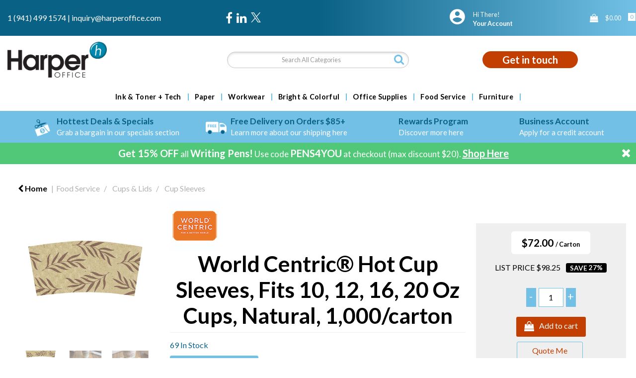

--- FILE ---
content_type: text/html; charset=utf-8
request_url: https://www.google.com/recaptcha/api2/anchor?ar=1&k=6LfX6fcpAAAAADKN9HFjlv42ujHjKxzsKdnuG-RW&co=aHR0cHM6Ly93d3cuaGFycGVyb2ZmaWNlLmNvbTo0NDM.&hl=en&v=PoyoqOPhxBO7pBk68S4YbpHZ&size=invisible&sa=loginForm&anchor-ms=20000&execute-ms=30000&cb=d39fdk7fa8l1
body_size: 49269
content:
<!DOCTYPE HTML><html dir="ltr" lang="en"><head><meta http-equiv="Content-Type" content="text/html; charset=UTF-8">
<meta http-equiv="X-UA-Compatible" content="IE=edge">
<title>reCAPTCHA</title>
<style type="text/css">
/* cyrillic-ext */
@font-face {
  font-family: 'Roboto';
  font-style: normal;
  font-weight: 400;
  font-stretch: 100%;
  src: url(//fonts.gstatic.com/s/roboto/v48/KFO7CnqEu92Fr1ME7kSn66aGLdTylUAMa3GUBHMdazTgWw.woff2) format('woff2');
  unicode-range: U+0460-052F, U+1C80-1C8A, U+20B4, U+2DE0-2DFF, U+A640-A69F, U+FE2E-FE2F;
}
/* cyrillic */
@font-face {
  font-family: 'Roboto';
  font-style: normal;
  font-weight: 400;
  font-stretch: 100%;
  src: url(//fonts.gstatic.com/s/roboto/v48/KFO7CnqEu92Fr1ME7kSn66aGLdTylUAMa3iUBHMdazTgWw.woff2) format('woff2');
  unicode-range: U+0301, U+0400-045F, U+0490-0491, U+04B0-04B1, U+2116;
}
/* greek-ext */
@font-face {
  font-family: 'Roboto';
  font-style: normal;
  font-weight: 400;
  font-stretch: 100%;
  src: url(//fonts.gstatic.com/s/roboto/v48/KFO7CnqEu92Fr1ME7kSn66aGLdTylUAMa3CUBHMdazTgWw.woff2) format('woff2');
  unicode-range: U+1F00-1FFF;
}
/* greek */
@font-face {
  font-family: 'Roboto';
  font-style: normal;
  font-weight: 400;
  font-stretch: 100%;
  src: url(//fonts.gstatic.com/s/roboto/v48/KFO7CnqEu92Fr1ME7kSn66aGLdTylUAMa3-UBHMdazTgWw.woff2) format('woff2');
  unicode-range: U+0370-0377, U+037A-037F, U+0384-038A, U+038C, U+038E-03A1, U+03A3-03FF;
}
/* math */
@font-face {
  font-family: 'Roboto';
  font-style: normal;
  font-weight: 400;
  font-stretch: 100%;
  src: url(//fonts.gstatic.com/s/roboto/v48/KFO7CnqEu92Fr1ME7kSn66aGLdTylUAMawCUBHMdazTgWw.woff2) format('woff2');
  unicode-range: U+0302-0303, U+0305, U+0307-0308, U+0310, U+0312, U+0315, U+031A, U+0326-0327, U+032C, U+032F-0330, U+0332-0333, U+0338, U+033A, U+0346, U+034D, U+0391-03A1, U+03A3-03A9, U+03B1-03C9, U+03D1, U+03D5-03D6, U+03F0-03F1, U+03F4-03F5, U+2016-2017, U+2034-2038, U+203C, U+2040, U+2043, U+2047, U+2050, U+2057, U+205F, U+2070-2071, U+2074-208E, U+2090-209C, U+20D0-20DC, U+20E1, U+20E5-20EF, U+2100-2112, U+2114-2115, U+2117-2121, U+2123-214F, U+2190, U+2192, U+2194-21AE, U+21B0-21E5, U+21F1-21F2, U+21F4-2211, U+2213-2214, U+2216-22FF, U+2308-230B, U+2310, U+2319, U+231C-2321, U+2336-237A, U+237C, U+2395, U+239B-23B7, U+23D0, U+23DC-23E1, U+2474-2475, U+25AF, U+25B3, U+25B7, U+25BD, U+25C1, U+25CA, U+25CC, U+25FB, U+266D-266F, U+27C0-27FF, U+2900-2AFF, U+2B0E-2B11, U+2B30-2B4C, U+2BFE, U+3030, U+FF5B, U+FF5D, U+1D400-1D7FF, U+1EE00-1EEFF;
}
/* symbols */
@font-face {
  font-family: 'Roboto';
  font-style: normal;
  font-weight: 400;
  font-stretch: 100%;
  src: url(//fonts.gstatic.com/s/roboto/v48/KFO7CnqEu92Fr1ME7kSn66aGLdTylUAMaxKUBHMdazTgWw.woff2) format('woff2');
  unicode-range: U+0001-000C, U+000E-001F, U+007F-009F, U+20DD-20E0, U+20E2-20E4, U+2150-218F, U+2190, U+2192, U+2194-2199, U+21AF, U+21E6-21F0, U+21F3, U+2218-2219, U+2299, U+22C4-22C6, U+2300-243F, U+2440-244A, U+2460-24FF, U+25A0-27BF, U+2800-28FF, U+2921-2922, U+2981, U+29BF, U+29EB, U+2B00-2BFF, U+4DC0-4DFF, U+FFF9-FFFB, U+10140-1018E, U+10190-1019C, U+101A0, U+101D0-101FD, U+102E0-102FB, U+10E60-10E7E, U+1D2C0-1D2D3, U+1D2E0-1D37F, U+1F000-1F0FF, U+1F100-1F1AD, U+1F1E6-1F1FF, U+1F30D-1F30F, U+1F315, U+1F31C, U+1F31E, U+1F320-1F32C, U+1F336, U+1F378, U+1F37D, U+1F382, U+1F393-1F39F, U+1F3A7-1F3A8, U+1F3AC-1F3AF, U+1F3C2, U+1F3C4-1F3C6, U+1F3CA-1F3CE, U+1F3D4-1F3E0, U+1F3ED, U+1F3F1-1F3F3, U+1F3F5-1F3F7, U+1F408, U+1F415, U+1F41F, U+1F426, U+1F43F, U+1F441-1F442, U+1F444, U+1F446-1F449, U+1F44C-1F44E, U+1F453, U+1F46A, U+1F47D, U+1F4A3, U+1F4B0, U+1F4B3, U+1F4B9, U+1F4BB, U+1F4BF, U+1F4C8-1F4CB, U+1F4D6, U+1F4DA, U+1F4DF, U+1F4E3-1F4E6, U+1F4EA-1F4ED, U+1F4F7, U+1F4F9-1F4FB, U+1F4FD-1F4FE, U+1F503, U+1F507-1F50B, U+1F50D, U+1F512-1F513, U+1F53E-1F54A, U+1F54F-1F5FA, U+1F610, U+1F650-1F67F, U+1F687, U+1F68D, U+1F691, U+1F694, U+1F698, U+1F6AD, U+1F6B2, U+1F6B9-1F6BA, U+1F6BC, U+1F6C6-1F6CF, U+1F6D3-1F6D7, U+1F6E0-1F6EA, U+1F6F0-1F6F3, U+1F6F7-1F6FC, U+1F700-1F7FF, U+1F800-1F80B, U+1F810-1F847, U+1F850-1F859, U+1F860-1F887, U+1F890-1F8AD, U+1F8B0-1F8BB, U+1F8C0-1F8C1, U+1F900-1F90B, U+1F93B, U+1F946, U+1F984, U+1F996, U+1F9E9, U+1FA00-1FA6F, U+1FA70-1FA7C, U+1FA80-1FA89, U+1FA8F-1FAC6, U+1FACE-1FADC, U+1FADF-1FAE9, U+1FAF0-1FAF8, U+1FB00-1FBFF;
}
/* vietnamese */
@font-face {
  font-family: 'Roboto';
  font-style: normal;
  font-weight: 400;
  font-stretch: 100%;
  src: url(//fonts.gstatic.com/s/roboto/v48/KFO7CnqEu92Fr1ME7kSn66aGLdTylUAMa3OUBHMdazTgWw.woff2) format('woff2');
  unicode-range: U+0102-0103, U+0110-0111, U+0128-0129, U+0168-0169, U+01A0-01A1, U+01AF-01B0, U+0300-0301, U+0303-0304, U+0308-0309, U+0323, U+0329, U+1EA0-1EF9, U+20AB;
}
/* latin-ext */
@font-face {
  font-family: 'Roboto';
  font-style: normal;
  font-weight: 400;
  font-stretch: 100%;
  src: url(//fonts.gstatic.com/s/roboto/v48/KFO7CnqEu92Fr1ME7kSn66aGLdTylUAMa3KUBHMdazTgWw.woff2) format('woff2');
  unicode-range: U+0100-02BA, U+02BD-02C5, U+02C7-02CC, U+02CE-02D7, U+02DD-02FF, U+0304, U+0308, U+0329, U+1D00-1DBF, U+1E00-1E9F, U+1EF2-1EFF, U+2020, U+20A0-20AB, U+20AD-20C0, U+2113, U+2C60-2C7F, U+A720-A7FF;
}
/* latin */
@font-face {
  font-family: 'Roboto';
  font-style: normal;
  font-weight: 400;
  font-stretch: 100%;
  src: url(//fonts.gstatic.com/s/roboto/v48/KFO7CnqEu92Fr1ME7kSn66aGLdTylUAMa3yUBHMdazQ.woff2) format('woff2');
  unicode-range: U+0000-00FF, U+0131, U+0152-0153, U+02BB-02BC, U+02C6, U+02DA, U+02DC, U+0304, U+0308, U+0329, U+2000-206F, U+20AC, U+2122, U+2191, U+2193, U+2212, U+2215, U+FEFF, U+FFFD;
}
/* cyrillic-ext */
@font-face {
  font-family: 'Roboto';
  font-style: normal;
  font-weight: 500;
  font-stretch: 100%;
  src: url(//fonts.gstatic.com/s/roboto/v48/KFO7CnqEu92Fr1ME7kSn66aGLdTylUAMa3GUBHMdazTgWw.woff2) format('woff2');
  unicode-range: U+0460-052F, U+1C80-1C8A, U+20B4, U+2DE0-2DFF, U+A640-A69F, U+FE2E-FE2F;
}
/* cyrillic */
@font-face {
  font-family: 'Roboto';
  font-style: normal;
  font-weight: 500;
  font-stretch: 100%;
  src: url(//fonts.gstatic.com/s/roboto/v48/KFO7CnqEu92Fr1ME7kSn66aGLdTylUAMa3iUBHMdazTgWw.woff2) format('woff2');
  unicode-range: U+0301, U+0400-045F, U+0490-0491, U+04B0-04B1, U+2116;
}
/* greek-ext */
@font-face {
  font-family: 'Roboto';
  font-style: normal;
  font-weight: 500;
  font-stretch: 100%;
  src: url(//fonts.gstatic.com/s/roboto/v48/KFO7CnqEu92Fr1ME7kSn66aGLdTylUAMa3CUBHMdazTgWw.woff2) format('woff2');
  unicode-range: U+1F00-1FFF;
}
/* greek */
@font-face {
  font-family: 'Roboto';
  font-style: normal;
  font-weight: 500;
  font-stretch: 100%;
  src: url(//fonts.gstatic.com/s/roboto/v48/KFO7CnqEu92Fr1ME7kSn66aGLdTylUAMa3-UBHMdazTgWw.woff2) format('woff2');
  unicode-range: U+0370-0377, U+037A-037F, U+0384-038A, U+038C, U+038E-03A1, U+03A3-03FF;
}
/* math */
@font-face {
  font-family: 'Roboto';
  font-style: normal;
  font-weight: 500;
  font-stretch: 100%;
  src: url(//fonts.gstatic.com/s/roboto/v48/KFO7CnqEu92Fr1ME7kSn66aGLdTylUAMawCUBHMdazTgWw.woff2) format('woff2');
  unicode-range: U+0302-0303, U+0305, U+0307-0308, U+0310, U+0312, U+0315, U+031A, U+0326-0327, U+032C, U+032F-0330, U+0332-0333, U+0338, U+033A, U+0346, U+034D, U+0391-03A1, U+03A3-03A9, U+03B1-03C9, U+03D1, U+03D5-03D6, U+03F0-03F1, U+03F4-03F5, U+2016-2017, U+2034-2038, U+203C, U+2040, U+2043, U+2047, U+2050, U+2057, U+205F, U+2070-2071, U+2074-208E, U+2090-209C, U+20D0-20DC, U+20E1, U+20E5-20EF, U+2100-2112, U+2114-2115, U+2117-2121, U+2123-214F, U+2190, U+2192, U+2194-21AE, U+21B0-21E5, U+21F1-21F2, U+21F4-2211, U+2213-2214, U+2216-22FF, U+2308-230B, U+2310, U+2319, U+231C-2321, U+2336-237A, U+237C, U+2395, U+239B-23B7, U+23D0, U+23DC-23E1, U+2474-2475, U+25AF, U+25B3, U+25B7, U+25BD, U+25C1, U+25CA, U+25CC, U+25FB, U+266D-266F, U+27C0-27FF, U+2900-2AFF, U+2B0E-2B11, U+2B30-2B4C, U+2BFE, U+3030, U+FF5B, U+FF5D, U+1D400-1D7FF, U+1EE00-1EEFF;
}
/* symbols */
@font-face {
  font-family: 'Roboto';
  font-style: normal;
  font-weight: 500;
  font-stretch: 100%;
  src: url(//fonts.gstatic.com/s/roboto/v48/KFO7CnqEu92Fr1ME7kSn66aGLdTylUAMaxKUBHMdazTgWw.woff2) format('woff2');
  unicode-range: U+0001-000C, U+000E-001F, U+007F-009F, U+20DD-20E0, U+20E2-20E4, U+2150-218F, U+2190, U+2192, U+2194-2199, U+21AF, U+21E6-21F0, U+21F3, U+2218-2219, U+2299, U+22C4-22C6, U+2300-243F, U+2440-244A, U+2460-24FF, U+25A0-27BF, U+2800-28FF, U+2921-2922, U+2981, U+29BF, U+29EB, U+2B00-2BFF, U+4DC0-4DFF, U+FFF9-FFFB, U+10140-1018E, U+10190-1019C, U+101A0, U+101D0-101FD, U+102E0-102FB, U+10E60-10E7E, U+1D2C0-1D2D3, U+1D2E0-1D37F, U+1F000-1F0FF, U+1F100-1F1AD, U+1F1E6-1F1FF, U+1F30D-1F30F, U+1F315, U+1F31C, U+1F31E, U+1F320-1F32C, U+1F336, U+1F378, U+1F37D, U+1F382, U+1F393-1F39F, U+1F3A7-1F3A8, U+1F3AC-1F3AF, U+1F3C2, U+1F3C4-1F3C6, U+1F3CA-1F3CE, U+1F3D4-1F3E0, U+1F3ED, U+1F3F1-1F3F3, U+1F3F5-1F3F7, U+1F408, U+1F415, U+1F41F, U+1F426, U+1F43F, U+1F441-1F442, U+1F444, U+1F446-1F449, U+1F44C-1F44E, U+1F453, U+1F46A, U+1F47D, U+1F4A3, U+1F4B0, U+1F4B3, U+1F4B9, U+1F4BB, U+1F4BF, U+1F4C8-1F4CB, U+1F4D6, U+1F4DA, U+1F4DF, U+1F4E3-1F4E6, U+1F4EA-1F4ED, U+1F4F7, U+1F4F9-1F4FB, U+1F4FD-1F4FE, U+1F503, U+1F507-1F50B, U+1F50D, U+1F512-1F513, U+1F53E-1F54A, U+1F54F-1F5FA, U+1F610, U+1F650-1F67F, U+1F687, U+1F68D, U+1F691, U+1F694, U+1F698, U+1F6AD, U+1F6B2, U+1F6B9-1F6BA, U+1F6BC, U+1F6C6-1F6CF, U+1F6D3-1F6D7, U+1F6E0-1F6EA, U+1F6F0-1F6F3, U+1F6F7-1F6FC, U+1F700-1F7FF, U+1F800-1F80B, U+1F810-1F847, U+1F850-1F859, U+1F860-1F887, U+1F890-1F8AD, U+1F8B0-1F8BB, U+1F8C0-1F8C1, U+1F900-1F90B, U+1F93B, U+1F946, U+1F984, U+1F996, U+1F9E9, U+1FA00-1FA6F, U+1FA70-1FA7C, U+1FA80-1FA89, U+1FA8F-1FAC6, U+1FACE-1FADC, U+1FADF-1FAE9, U+1FAF0-1FAF8, U+1FB00-1FBFF;
}
/* vietnamese */
@font-face {
  font-family: 'Roboto';
  font-style: normal;
  font-weight: 500;
  font-stretch: 100%;
  src: url(//fonts.gstatic.com/s/roboto/v48/KFO7CnqEu92Fr1ME7kSn66aGLdTylUAMa3OUBHMdazTgWw.woff2) format('woff2');
  unicode-range: U+0102-0103, U+0110-0111, U+0128-0129, U+0168-0169, U+01A0-01A1, U+01AF-01B0, U+0300-0301, U+0303-0304, U+0308-0309, U+0323, U+0329, U+1EA0-1EF9, U+20AB;
}
/* latin-ext */
@font-face {
  font-family: 'Roboto';
  font-style: normal;
  font-weight: 500;
  font-stretch: 100%;
  src: url(//fonts.gstatic.com/s/roboto/v48/KFO7CnqEu92Fr1ME7kSn66aGLdTylUAMa3KUBHMdazTgWw.woff2) format('woff2');
  unicode-range: U+0100-02BA, U+02BD-02C5, U+02C7-02CC, U+02CE-02D7, U+02DD-02FF, U+0304, U+0308, U+0329, U+1D00-1DBF, U+1E00-1E9F, U+1EF2-1EFF, U+2020, U+20A0-20AB, U+20AD-20C0, U+2113, U+2C60-2C7F, U+A720-A7FF;
}
/* latin */
@font-face {
  font-family: 'Roboto';
  font-style: normal;
  font-weight: 500;
  font-stretch: 100%;
  src: url(//fonts.gstatic.com/s/roboto/v48/KFO7CnqEu92Fr1ME7kSn66aGLdTylUAMa3yUBHMdazQ.woff2) format('woff2');
  unicode-range: U+0000-00FF, U+0131, U+0152-0153, U+02BB-02BC, U+02C6, U+02DA, U+02DC, U+0304, U+0308, U+0329, U+2000-206F, U+20AC, U+2122, U+2191, U+2193, U+2212, U+2215, U+FEFF, U+FFFD;
}
/* cyrillic-ext */
@font-face {
  font-family: 'Roboto';
  font-style: normal;
  font-weight: 900;
  font-stretch: 100%;
  src: url(//fonts.gstatic.com/s/roboto/v48/KFO7CnqEu92Fr1ME7kSn66aGLdTylUAMa3GUBHMdazTgWw.woff2) format('woff2');
  unicode-range: U+0460-052F, U+1C80-1C8A, U+20B4, U+2DE0-2DFF, U+A640-A69F, U+FE2E-FE2F;
}
/* cyrillic */
@font-face {
  font-family: 'Roboto';
  font-style: normal;
  font-weight: 900;
  font-stretch: 100%;
  src: url(//fonts.gstatic.com/s/roboto/v48/KFO7CnqEu92Fr1ME7kSn66aGLdTylUAMa3iUBHMdazTgWw.woff2) format('woff2');
  unicode-range: U+0301, U+0400-045F, U+0490-0491, U+04B0-04B1, U+2116;
}
/* greek-ext */
@font-face {
  font-family: 'Roboto';
  font-style: normal;
  font-weight: 900;
  font-stretch: 100%;
  src: url(//fonts.gstatic.com/s/roboto/v48/KFO7CnqEu92Fr1ME7kSn66aGLdTylUAMa3CUBHMdazTgWw.woff2) format('woff2');
  unicode-range: U+1F00-1FFF;
}
/* greek */
@font-face {
  font-family: 'Roboto';
  font-style: normal;
  font-weight: 900;
  font-stretch: 100%;
  src: url(//fonts.gstatic.com/s/roboto/v48/KFO7CnqEu92Fr1ME7kSn66aGLdTylUAMa3-UBHMdazTgWw.woff2) format('woff2');
  unicode-range: U+0370-0377, U+037A-037F, U+0384-038A, U+038C, U+038E-03A1, U+03A3-03FF;
}
/* math */
@font-face {
  font-family: 'Roboto';
  font-style: normal;
  font-weight: 900;
  font-stretch: 100%;
  src: url(//fonts.gstatic.com/s/roboto/v48/KFO7CnqEu92Fr1ME7kSn66aGLdTylUAMawCUBHMdazTgWw.woff2) format('woff2');
  unicode-range: U+0302-0303, U+0305, U+0307-0308, U+0310, U+0312, U+0315, U+031A, U+0326-0327, U+032C, U+032F-0330, U+0332-0333, U+0338, U+033A, U+0346, U+034D, U+0391-03A1, U+03A3-03A9, U+03B1-03C9, U+03D1, U+03D5-03D6, U+03F0-03F1, U+03F4-03F5, U+2016-2017, U+2034-2038, U+203C, U+2040, U+2043, U+2047, U+2050, U+2057, U+205F, U+2070-2071, U+2074-208E, U+2090-209C, U+20D0-20DC, U+20E1, U+20E5-20EF, U+2100-2112, U+2114-2115, U+2117-2121, U+2123-214F, U+2190, U+2192, U+2194-21AE, U+21B0-21E5, U+21F1-21F2, U+21F4-2211, U+2213-2214, U+2216-22FF, U+2308-230B, U+2310, U+2319, U+231C-2321, U+2336-237A, U+237C, U+2395, U+239B-23B7, U+23D0, U+23DC-23E1, U+2474-2475, U+25AF, U+25B3, U+25B7, U+25BD, U+25C1, U+25CA, U+25CC, U+25FB, U+266D-266F, U+27C0-27FF, U+2900-2AFF, U+2B0E-2B11, U+2B30-2B4C, U+2BFE, U+3030, U+FF5B, U+FF5D, U+1D400-1D7FF, U+1EE00-1EEFF;
}
/* symbols */
@font-face {
  font-family: 'Roboto';
  font-style: normal;
  font-weight: 900;
  font-stretch: 100%;
  src: url(//fonts.gstatic.com/s/roboto/v48/KFO7CnqEu92Fr1ME7kSn66aGLdTylUAMaxKUBHMdazTgWw.woff2) format('woff2');
  unicode-range: U+0001-000C, U+000E-001F, U+007F-009F, U+20DD-20E0, U+20E2-20E4, U+2150-218F, U+2190, U+2192, U+2194-2199, U+21AF, U+21E6-21F0, U+21F3, U+2218-2219, U+2299, U+22C4-22C6, U+2300-243F, U+2440-244A, U+2460-24FF, U+25A0-27BF, U+2800-28FF, U+2921-2922, U+2981, U+29BF, U+29EB, U+2B00-2BFF, U+4DC0-4DFF, U+FFF9-FFFB, U+10140-1018E, U+10190-1019C, U+101A0, U+101D0-101FD, U+102E0-102FB, U+10E60-10E7E, U+1D2C0-1D2D3, U+1D2E0-1D37F, U+1F000-1F0FF, U+1F100-1F1AD, U+1F1E6-1F1FF, U+1F30D-1F30F, U+1F315, U+1F31C, U+1F31E, U+1F320-1F32C, U+1F336, U+1F378, U+1F37D, U+1F382, U+1F393-1F39F, U+1F3A7-1F3A8, U+1F3AC-1F3AF, U+1F3C2, U+1F3C4-1F3C6, U+1F3CA-1F3CE, U+1F3D4-1F3E0, U+1F3ED, U+1F3F1-1F3F3, U+1F3F5-1F3F7, U+1F408, U+1F415, U+1F41F, U+1F426, U+1F43F, U+1F441-1F442, U+1F444, U+1F446-1F449, U+1F44C-1F44E, U+1F453, U+1F46A, U+1F47D, U+1F4A3, U+1F4B0, U+1F4B3, U+1F4B9, U+1F4BB, U+1F4BF, U+1F4C8-1F4CB, U+1F4D6, U+1F4DA, U+1F4DF, U+1F4E3-1F4E6, U+1F4EA-1F4ED, U+1F4F7, U+1F4F9-1F4FB, U+1F4FD-1F4FE, U+1F503, U+1F507-1F50B, U+1F50D, U+1F512-1F513, U+1F53E-1F54A, U+1F54F-1F5FA, U+1F610, U+1F650-1F67F, U+1F687, U+1F68D, U+1F691, U+1F694, U+1F698, U+1F6AD, U+1F6B2, U+1F6B9-1F6BA, U+1F6BC, U+1F6C6-1F6CF, U+1F6D3-1F6D7, U+1F6E0-1F6EA, U+1F6F0-1F6F3, U+1F6F7-1F6FC, U+1F700-1F7FF, U+1F800-1F80B, U+1F810-1F847, U+1F850-1F859, U+1F860-1F887, U+1F890-1F8AD, U+1F8B0-1F8BB, U+1F8C0-1F8C1, U+1F900-1F90B, U+1F93B, U+1F946, U+1F984, U+1F996, U+1F9E9, U+1FA00-1FA6F, U+1FA70-1FA7C, U+1FA80-1FA89, U+1FA8F-1FAC6, U+1FACE-1FADC, U+1FADF-1FAE9, U+1FAF0-1FAF8, U+1FB00-1FBFF;
}
/* vietnamese */
@font-face {
  font-family: 'Roboto';
  font-style: normal;
  font-weight: 900;
  font-stretch: 100%;
  src: url(//fonts.gstatic.com/s/roboto/v48/KFO7CnqEu92Fr1ME7kSn66aGLdTylUAMa3OUBHMdazTgWw.woff2) format('woff2');
  unicode-range: U+0102-0103, U+0110-0111, U+0128-0129, U+0168-0169, U+01A0-01A1, U+01AF-01B0, U+0300-0301, U+0303-0304, U+0308-0309, U+0323, U+0329, U+1EA0-1EF9, U+20AB;
}
/* latin-ext */
@font-face {
  font-family: 'Roboto';
  font-style: normal;
  font-weight: 900;
  font-stretch: 100%;
  src: url(//fonts.gstatic.com/s/roboto/v48/KFO7CnqEu92Fr1ME7kSn66aGLdTylUAMa3KUBHMdazTgWw.woff2) format('woff2');
  unicode-range: U+0100-02BA, U+02BD-02C5, U+02C7-02CC, U+02CE-02D7, U+02DD-02FF, U+0304, U+0308, U+0329, U+1D00-1DBF, U+1E00-1E9F, U+1EF2-1EFF, U+2020, U+20A0-20AB, U+20AD-20C0, U+2113, U+2C60-2C7F, U+A720-A7FF;
}
/* latin */
@font-face {
  font-family: 'Roboto';
  font-style: normal;
  font-weight: 900;
  font-stretch: 100%;
  src: url(//fonts.gstatic.com/s/roboto/v48/KFO7CnqEu92Fr1ME7kSn66aGLdTylUAMa3yUBHMdazQ.woff2) format('woff2');
  unicode-range: U+0000-00FF, U+0131, U+0152-0153, U+02BB-02BC, U+02C6, U+02DA, U+02DC, U+0304, U+0308, U+0329, U+2000-206F, U+20AC, U+2122, U+2191, U+2193, U+2212, U+2215, U+FEFF, U+FFFD;
}

</style>
<link rel="stylesheet" type="text/css" href="https://www.gstatic.com/recaptcha/releases/PoyoqOPhxBO7pBk68S4YbpHZ/styles__ltr.css">
<script nonce="nH52HgKclu85I7PoolFNWg" type="text/javascript">window['__recaptcha_api'] = 'https://www.google.com/recaptcha/api2/';</script>
<script type="text/javascript" src="https://www.gstatic.com/recaptcha/releases/PoyoqOPhxBO7pBk68S4YbpHZ/recaptcha__en.js" nonce="nH52HgKclu85I7PoolFNWg">
      
    </script></head>
<body><div id="rc-anchor-alert" class="rc-anchor-alert"></div>
<input type="hidden" id="recaptcha-token" value="[base64]">
<script type="text/javascript" nonce="nH52HgKclu85I7PoolFNWg">
      recaptcha.anchor.Main.init("[\x22ainput\x22,[\x22bgdata\x22,\x22\x22,\[base64]/[base64]/[base64]/ZyhXLGgpOnEoW04sMjEsbF0sVywwKSxoKSxmYWxzZSxmYWxzZSl9Y2F0Y2goayl7RygzNTgsVyk/[base64]/[base64]/[base64]/[base64]/[base64]/[base64]/[base64]/bmV3IEJbT10oRFswXSk6dz09Mj9uZXcgQltPXShEWzBdLERbMV0pOnc9PTM/bmV3IEJbT10oRFswXSxEWzFdLERbMl0pOnc9PTQ/[base64]/[base64]/[base64]/[base64]/[base64]\\u003d\x22,\[base64]\\u003d\x22,\x22w6IsCG0dOSx0wpTChDQRb1jCsXU2AMKVWAoGOUhpVQ91CcODw4bCqcKOw5Fsw7EIbcKmNcOowrVBwrHDp8OkLgwWEjnDjcOjw6hKZcOmwqXCmEZ1w5TDpxHCrMK5FsKFw4RkHkM6AjtNwqh4ZALDrsKNOcOmTsKSdsKkwpDDv8OYeG1TChHCrcOMUX/CvEXDnwAkw5JbCMOqwrFHw4rChW5xw7HDn8KQwrZUB8KuwpnCk1vDhsK9w7Z+PDQFwrHCi8O6wrPCuRI3WWwEKWPCl8KmwrHCqMOMwo1Kw7IPw67ChMOJw5hsd0/[base64]/DmMKWwoTDhkkcV2wvwoQCwrkmw6zCvUbDrcKhwrHDgRQpKwMfwrYuFgcJVCzCkMOfHMKqN2lHADbDr8KrJlfDh8KraU7Dl8O0OcO5wqgbwqAKaT/CvMKCwrDCvsOQw6nDhMOKw7LClMOmwrvChMOGRMOycwDDqUbCisOAYMOIwqwNZgNRGRHDqhEyfmPCkz0qw4EmbXJVMsKNwpPDmsOgwr7CrlLDtnLCiUFgTMO4eMKuwoljLH/Cimxlw5h6wr/CvCdgwpzCijDDn3ArWTzDozPDjzZzw7IxbcKWM8KSLXvDiMOXwpHCkcKCwrnDgcOtF8KrasOTwpN+wp3DtsKiwpITwrbDlsKJBl3Cqwk/woDDqxDCv1zCisK0wrM9wqrComTCtC9YJcONw6fChsOeLxDCjsOXwoUqw4jChgTCvcOEfMO4wqrDgsKswqEvAsOEAsOsw6fDqjDCgsOiwq/[base64]/[base64]/[base64]/[base64]/[base64]/Jg5lw516GwHDusKTw4Z5w5USQsKpw74uwqnCtMOKw6kBNXNYWzjDicKJKz/CssKsw6vClMKRw7gNAsO9V0pwWzfDp8OPwr1ZI13ClcKawrJyTTFZwr0JOkrDnQ/CgnQzw6/DiFbClMKvM8Khw5Uew6sCdC8tewdBwrPDri9Hw43CqCLCug9daR7CscOVdWHCusOnYsO9wrYgwqvCtEFYwrQQw5tZw7nChcO5e03CmMKJw4nDtg3DgcOJw5/DhsKDTsKvw5LDjgIbH8Omw68sNkgBwqDDhRPDhAUsInvCoDzCl2NYPcOlDAA9wogew4hSwofCiQrDlw7CtcKcZ3BFdsO/QTLDrXANBVQwwpzCtMOnKAhXdsKmR8K1woEWw4DDhcOyw5VnFS0TAVRMFsOKScKeW8OCNBjDkVrDjnXCv0VgATAiwrlxGXvDj24SKcKow7cLaMK3w4lGwq1yw4bCk8K4wozDqjvDilXCrjptw458wpDDi8OVw7/CmxIswqXDnW7CtcK/w68/wrXCl2fCnStgVUEvPQjCo8KqwoJTwqLDgRPDsMOewpkRw47Dl8OOGsKYJ8KlOjrCkAgbw6jCo8Kjwq7DqMO1AMOZJiJMwrVmRl3ClsO1w6x6w57DmF/DhEXCt8O7acOlw5Ahw5MMWE3Dt2DDhRQXYhzCvE/DhcKcFxbDlFhmw5TCnsONw6LDjmxpw7gTHU/ChXcHw5/[base64]/DgUMLwqsaYcKyLRfClDl8w4xSwqpdZTLDiilhwoI/bcOIwoshMsO1wrsOw6N3dMKCeVoLJMObMMKmeAIIw4l+e1XDh8ORB8KTw7TCtx7DknrClcOiw7bDuUFyRsOLw4/[base64]/w4cATsO2IR3DnMODw5TCg23CqV7Dk1pNw7jCr2XCsMOqa8O+egJLEFzCn8KUwoxGw7c8w7dQw57DlsKscMKgWsOZwrBgVzZZWcOeYXZywocAAgopw4MLwopIVR5aKQpNwqfDknjDnVDDj8KdwrQyw6nDhgPDosOFYXjCv2IJwrjCrBF7Zz/DpzdJw4DDnnkgwq/CmcOew4nDmyPCiyvCmVBEezwUw5/CrSYxwqvCs8ODwqTDmnEhwr8HOxfCry1Cw6nDkcOfcyTCt8OAPwvCgT7Dr8OTw7rCh8Ozw7DDgcOJC17CoMK/YQkqJsOHwojDkTk6e1g1cMKjOcKyTG/[base64]/w4YLwpjDoMKMw45pJyTDqcKWQsKcIcKFacKKHcKTecKgLx5fZUfChVfCocOHdEjCn8K/w6jCosOjw7LCkz7CtHkSwqPCggAxATPCpXcqw4bDunvDswdcdgvDiRxYKsK0w6M/G1jCocOiDsOswoTCqMK6wpfDqsOcwoU+wod9wrXCuiEkM0UsZsK/woRPw4lvwroswrLCn8OrAcKYC8OSTXtKfi8HwrpQdsKIV8OfD8OBw4c1woA3w7fCjE9TbsOwwqfDjcOdwrFYwqzCpG/ClcOWVsOnX0dyKSPChsOsw7rCrsKmwrvDqGXDkTFKw4oQZ8Kfw6nDvyzCqMOMNcOcYGHCkMOmYhhaw6HDvcKHeWHCoQoGwpXDmXoYDVAlRWJHw6doYzMbw4fChipfc0vDqnzCl8OUwrVBw5/DiMOOOcOWwoQSwr/Ctk9dwonDnGfDjA53w6l3w5xnTcKNRMO5f8KbwrZMw7LCpgVjwpbDkUMQw7ESwo5wLMO+w5JeIcKBIcKzwr5DM8K7GFvCqxjCrsKKw5B/IMOOwp/CgVTCocKcb8OYA8KcwrgHDj97wpVHwpzCgMOswodyw7pUBXoEHBLCqsOwQcKDw6LCvMKIw7JSwoMjGcKNP1/CnMK4woXCg8KQwrYXHsKNQyvCtsKDwp3Dn1pVE8K7JgbDgnnCscOyCWkcw55FNcOXwrfChDlfFHF3wrHCtBDDt8Krw6nCox/CvcOcNjnDiCIww512w5nCuWPDqsOVwq3ClsKyVx8sBcOWDS8Kw6zCqMO7dR10w6Qpw6vDvsKHZXNoA8Oqwr9cFMKJFQ8Xw67Ds8O8wo9rTcODY8K6wqEywq8+Y8O8w6UIw4nCnsOlGWXCs8K/w6JYwpRtw6fDusK4Nn9oH8O3XMKwTinDgwDCisOnw7EUw5J+wrbCsBc/[base64]/WBrCoMOmwq4GwpvDiA/CviPCk8OaEcKCFgdMUShTw4DDsTgzw5/DlMKkwqPDrzZlLEzClcOVLsKkwpQdU0gtbcKcacO+Xxh/SmXDvcO8S2NwwpdNwqIkGsOTw5DDn8OJLMObw6InY8Ofwq/[base64]/FsOtFMKOUsOpP2nDrn7Ch0zDo8OdZkLDu8KaRWvCqMOLDMKOFMK4OMKgw4HDsTHDq8KxwrkEPsO9csO9PFU/Y8OGw5vCqsKYw5IfwoPCrTfCgcKYPSjDm8KJZl16wrvDlMKGwrk/w4TCrSnCpMOyw6BBwofCkcKoLcK/w78cYEwhDGrDjcKFAsKdwqvCj1nDg8KWwoPChcKjw7LDqQwkZBzDjg/CgCkIGVZGwqw2c8KQDQpkwpnCiUrDs0nCucOkI8K8w6JjAsO9wpPDo37DnxITw5TCgsKRZX8lw4jCqFlKXcKoFFTDjMOmIcOswpwAwq8owp4Gw6bDihjCgMKnw4wCw4rCg8Kcw4lTXRHCoT/Cr8Olw7hLwqfCm0zCs8OjwqLCgx5wWcKKwqp5w7EUw6xsZFzDvUV+fSPCkcO0wqTCqH4cwqcZw7QxwqrCvMKnQsKUOSDDscORw6rClcOXGMKZOCXDrXVOTMKBcFFWw7jCi3fDh8O5w41TDCcuw7Inw5TDjMOQwrDDgcKFw6YJA8KDw4d6wr/[base64]/DqMOxRMKBw5XCvcKLwrQrSgPDmlnDvkF0w6dpFMOrwq95KMK1wrcoccKpNcOmwqofwr5oR1fDisK0XD/CqAPCukHCqsK1LsOpwpUVwrzDt0xJPSIKw4JFwqcGS8KycmfDnBluVUzDtcKrwqZlRcOkSsKBwpgMZMOEwq5YO3BAwprDvcKFZ0XCg8Oow5jDs8KmYjUJw6tgDAZxAALDujBjQAFdwq3DgVEQd25LF8O/wrjDrcKpwqzDv3ZTFjvCqMK8FcKFX8Opw7HCv2k8w6VCclnCngMOwo3CvX0Aw6TDq33DrsOzccOBw6gfw6YMwoIMwr0iwr9hw4rDrzglUMOeKcOLCBHCgUrCjDt+SzsXw5sww4ELwpJXw6NswpbClMKeVcKiwqPCshwMw4M1wpPCmBUrwpUbw7XCvcOxPxHCnxt/IsOcwpFFw5wSw6fCtm/DvsKzwqc4G0EmwrUtw5hwwoktDl87wprDtcKaE8Ohw4rCjlAZwpIQWAlKw4nCs8Kcw6lHw53DlQRUw4LDghkjYsOFV8Ofw6TCkm9iwpHDozYfLHTCiBBUw5Y0w6jDii0+w6o/[base64]/[base64]/CmV9HVHjCiMKCw7tENsOUwofDk23DgcOdwp7DisOGbcOhw4HColgywpZIcsOpw6TDicOjIGMkw6vCnmDCl8OfMD/DtMOnwoXDpMOAw7TDgz3Do8K0w7rCgUouOUtccQ8yVcKxJxRCSQgiGhbCp27DiAByw67Dmy0rY8O0w449w6PDtBvDmlLDhcO4wpE4I2MAF8OzYDDDncO2Gh3CgMOCw6tiwpgSNsOOwot4UcO5RRJfZ8KVwpPDpgc/w77ChhfDvzDCsnLDh8Olwr9Rw7zChi7DvgRFw6kiwq3CoMOCwocUdHLDscKGUxEuUVQTwrB1OWbChMO/[base64]/[base64]/DpcKow6xOwr1OO8OrTyPCrMKYwoIwfRnDj8OVW1bDusOPBcOTwo7DnQw/wqfDvUBFwrEEL8OBC0/ClWLDszXChcKsOMKPwoAYeMKYEcOHM8KFDMKSTAfCtxlpC8KEOcK/CQQSwrXCtMO9wok9XsOBUkDCp8Onw6vCpgErSMKywoJ8wqIaw6/ClUkWMsKdwo1qQ8O9wqMOCEpmw63ChsOZEcKrwp7CjsK7JsKRAQPDlsOdw4t1wprDvcKGw77DtsK1GsOCDR8cw5cUYsKFe8OWaiQrwporEQDDu0wnO34Nw6DCocKHwpFEwrLDqcOdWz/CqiXCqsKbF8Oxw6TCg23CicK7HcODB8OeSHJ4w4AMRcKIU8OPGsKZw4/DjBDDisKkw5FwA8OpKELDuUoLwqYdDMOPbShhasOtw7dVbH/DumDDkXnDtDzCh2kdwpgGwp/CnRbDjjVWwqRMworDqibDo8OXCWzCkkLDjsOCwpDDhsOICmLDgMK9wr8gwpzDuMKCw6HDqTlvODMbw6USw68yFALCix1Sw5zCrsO/Cg0EBsK6wqnCr34Xwpt/XcK3wosSQFfCi3XDmcOra8KLVH0lFcKMwqgswoTChyY0CmQdISNgwrLCuVsiw5MewodaHHLDsMOPwqfCpwYYRMKdPcKmw68YOn1cwp4bH8KmJMKIOlNDNWrDtsO2w7vDisKFJsObwrbCvxYQwpfDm8K4fsKewqlDwo/[base64]/ClmbCqznDtnZ/w6tiw6DCmcOvw7BfH8KOR8Oaw6bDuMKNJsKuwqfCsVDCq1nChCTChFRTw75dYcKOw7BkVgslwrvDrUMwdhbDugTCqcOCVEVEw7PCrRTDmHE/w5BawpDDj8OPwrtiTMOnIsKeRcO6w6YowqHClBwVLMKBGsKjw47DgcKDwqfDncKadsKDw7fCmMO9w6XCqMKQw5k3wpVQQiM6F8O1w5PDo8OVNkpWMFoYw44BXiLCrcO7bMOZw7rCpMOJw6DCuMOCAsOVRSzDk8KTXMOnVDvCrsKww4B/w5PDtsORw7DDpzrDm3zDncK3dy7CjXLDr0s/wqHCm8Otw6gmworDjcKUE8KVw77CpsKKwrIpfMKxw7DCmgLDolfCrALDkAbCo8OnecK3w5nDp8O7w7/[base64]/Dm8OgQgldG2crL2Z9wqHDszzCgjAAwqnDtzzDnGNSMsOBwr3DgkbCgV8Vw7XCnsOtNCHDpMOwccOgfg0EYmjDuwoYw74ywqDDu17DlDB1w6LDusKSY8OdAMK5w6bCncK2wqNDWcOVc8KNf2nCkxjCnmA7Cz/DssOIwrMiNVxvw6PDjFMVYXbDgQ5CBMKXcwpSw43CrXLCoGUpwr9vwrNwQDXCksKuW2QLWGZ5w6zDj0Bowr/DtsOlVzfCmsORw7nCjEPDolnCvcKywqHClcKsw482fMObwpXDll/Cm2LDtSPClTs8wox7w4HClUnCkRIjCMKtYsK8wqoWw7BwMwXCtRNrwpp3HMK4EFRewqMJw7VWwpJDw7rDqsOMw6nDkcKUwpwOw5tcw5rDrcKWBzTCqsOcasOZwrluFsKbEFRrw6Z4wp3DlMKUcBM7w7Nww5zDh0dawqZ+JgFlOMKxOgHCuMOjwoDDpD/[base64]/DpcOXwrHCsmclcn3Dk1VhDMOjw7PCp8KLwqrCmivDqQopakIrA1NlAWTChEzChsKkwqrCicK8K8OfwrbDuMO7Rm3DiU7Cl3DDksOmEsOBwpLDh8KZw6/Du8K0NTVLwoRVwpjDnk5mwrnCtcOew4obw6FUwrHCj8KvXCXDnnzDvsOhwoEEw7M0SsKCw73CuxLDsMKew5DDkMO+PDzDnsORw7LDrgvCr8KEcknCiX4tw6bCiMOow4IeMsO6wr/CjUdJw58hw7PCv8Ovd8OeABLCgsOWXlDCo2EfworCsEc3wqBQwpghEkjCmUpVw74Pwq8TwoAgwqojwr1MNWHCtVPChMKvw47ChsKDw6IhwplUwqoQw4XCo8O9DW9Pw4Vnw58OwqzCnzDDjsOHQcKbBV7ClV1/[base64]/wqTCmlxAwodTS8Kjb3UKHsKVwqLDii7CugtJw7XDi1bCncK8w4bDogHCssOswqDDicK1esO/CzTCvMOmd8K9JzIVQ3FebgDCj0Row6XCo1XDu2jCgsONK8O1V2wlMH7DvcKnw7kGNQ3CqsO6wpXDgsKJw5gPGsKuw5lmE8KjKMOycsOow4bDl8OrL1LCkjtQD3QXwoI/[base64]/wr5Jw7Z/wpnDhR8Kw5AUw7fDucOKMMK4w4oUbMKNw53DhDbCnX4Ca1JtdMONYXTDnsK8wpN9ADbClcK6cMOpBA1awrNxeS9sFxYRwpBbVjljw4MqwoBpeMO6wo5yXcOzw6zCkltrFsKfwoTCgMKCV8ODPMKnK3LDgMO/wpkOw64EwrlzZcK3w6E7wpLDvsKFS8KfbBjClsKbw4/DnMOAQ8OZW8Obw5APw4MYTF1pw4zDoMO3wqXCtjjDrsOaw7pBw6fDvjTCgwEuDMOxwrDDih1JNWHCvkcrEsOxesKMP8K2LwnDtC9YwoDCo8OcKBXCkmJnI8OKYMKnw7w/dWHCoz1awqvDngR4wrfCkwsBbsKuQcOGNVXCjMObwqTDgRnDnykJBsODw53DmMO7HjfCi8KYIsORw6h+QF3Dh2wJw43DrlABw7N2wo12woXCrcKfwonCvBF6wqDDiiMvOcKTPiscTsOlQ2VrwoQ4w4I9MHHDsHnCjcOIw7FKw7PClsO9w7Zaw6NTw79Ww7/[base64]/[base64]/[base64]/[base64]/[base64]/CiiMJZRnCp8O6dWV3wq7DoBhww7dKd8KkbMK6XMOdEg0rLsK4wrTCrU09w5wdPsK+wpwAc0/[base64]/[base64]/w4hTw6PCmsKKw7ciAcOswoDCh8OtBFjCvcKHw64vw5pOw641EsKIw5dDw7N/DAPDjzbCn8OLw79nw645w4LCnMKlK8KtaSjDgMOFMMOzK0XClMKGBFPDi3pyPkHDtCnCuGQYYMO/[base64]/NcK0wqLClDhVXcKRdcOPLcOLLsK/AwHDg8OxenlAOSdIwpEMOCRDKsKyw5ZEZCZxw4dSw4vCuxvDpGFXwpp4UwvCssKvwoE/FcOTwrIIwqrDsHXCmTJzJ2rDlcKWO8OMRkjCrWPDgAUEw4nCg2JuIcKywqNCa2/DnsOuwqbCjsO9wrXCtcKpZsKaMcOjYcOZO8KRwqx4RsKETR4+wqvDkFTDvsK6RcO1w5JlcMOZH8K6w6kFw5ZnwpzCrcKPBwXDrSPCuSYkwpLCjkvCkMO3RMOswpUrMcKvAzc6w4seK8OSOiEbQmd4wr3Cq8O/w5HDlX82BsKxwoB1E3LDrjYVUsO4cMKrw4AdwrBOw68fwp7DmcKLV8O/FcK8w5PDvWHDpScJwrXCiMO1CcOCUsKkTcK+XMKXIsOFVcKHEy9PBMOFfTs2H1EQw7JGbsOwworCocO+wpPDg1PDsBrCrcKxQ8K6Pn5uwqllJj5rXMKDw7lPQMOAw5PCssK/AGd9c8KowpvChVFvwoPClirCuQwAwrFhHjZtw5jDn3ocZUDCsG9lw63DrwLCtVc1w65AEsOfw6XDtT/[base64]/DoUTDpMKJw6/DpMONLcOQwpzDgH52w7YdbcKDw49qWX/Co8KWQMKCwpEJwo18dVQkJMOGwpbCmcORNsK4PcKJw6fCthoxwrLCkMK9f8K9IxTDuUddwrTDtcKXwo7DlcOww7k8UcOjwp0HY8KcTFtGwqfDoCsqSVILEADDq2LDlx9sRBnCscOXw7hrQ8KIJwRSw7ZQW8O8wolWw5/[base64]/Dp8KSw5vDunbDtBPCpMOtPD9bC8Otw4hfwpjCtcOwwrcZw6Vhwpo/[base64]/Cm8KfOMKNSwkTQHTDq8KjEcKqWQoWw6ogw6rDiTJpw43DiMKNw64mw65yCU03UVoXwothwo/DsnA1X8Kow7/CozUpEi/[base64]/w6nDl8Ouw5rCtMK6w6fCosK/wqghw5zDicK2I8KgwrnCvjdhwo4LTnbChMK6w6nDlcKILMOQenbDmcOfSj3DlmXDo8KBw4YeFcKSw6fDn1DClMKNdFoAGMOKRcOPwoHDjcK1wqU2wrzDlG46w7LCscK/w4wVSMOtDMKeMU/CjcOdUcKhwocyalgvd8OSw4RKw6chDsKQDsO7w7fCgRXCjcKVIcOAe1vDj8OoPcKwGsOAwpZOwrDCjsOYeSAnd8O3Yh8ew69/[base64]/ChUPDi8OmfMOWIsK2wocAaMOFVCFOQ2t6XjnDnlfDsMKEdsO6w7LCn8K/DAfCnsKWHBLDoMOWdgM4GcOtQMO4wpPDpjDDqsOuw7vDkcOMwr7DgV5LBDkhw5Y7VHbDvcKWw4gTw6chw5AWwp/CvcK8bgs/w6c3w5jCm3nDosOzbMOzAMOUwr7DncKiT105wqs/d3ctLsKiw7fCngrDvcK6wq0mV8KJLzMkw5PCqEbDvmzCsGTCrsKiwoErD8K5wqDCmsKOEMKKwp0awrXCkHLCocK9fcK5wpUzwqhPW1wgwoPCisOdbFVAwqM6w4jCp35fw40nGCYuw5sIw6DDosOUEUM1Zi7DucOIwpBpDMKKw5PCoMO/CsKAUsO3JsKOZyrCp8K9wq7DmcOOCUlXVw7Dj1NIw5PDpTzCjcO/bcOsCcOADU96NcOlwqfDlsO0wrJxCMOwIcK8e8O+c8Kbwohew78Sw6/[base64]/Dlm7CsRkmPSHDqEljWjZWAcOBZMODw6lCwpJ9w5vCiTgFw7o3wpfDhA3DvMKVwrvDtMKwD8Opw6RmwqlEKURJPsOiw5Y0w4jDp8OJwpzCo1rDl8KoOhQGcMKbCFhrdhU0fQPDrX0xw7zCmU4sO8KANcO7w67CjE/Ckmw/wq8TbcO1Lmhow61nAQPCicKvwopBw4lCVX3CqC9MLcKhw7VOOsKDKhHCusKLwrvDigHCgMOnwpVYwqAzZ8Opd8Kyw7zDtcKsVxLCqcO+w7TCpMOOHifCrWrDmSpiwr4/[base64]/CkEgmdcKuw781c8OwAl1/cks4w4M8w4x8wpfDvsKyPcOEw7vDk8O4ZjMbIUjDiMO/wpcOw5V8wr/[base64]/[base64]/Dl8KcwrnCjWoawr/CiMOkW8O6woEZFUnCtMOZdgs3wqzDrVfDkThOwqNHKE5PZHfDmG/Cp8OmHi3DvsKQwocDQ8Oaw73DvsO+w6XDncK5wo/ClzHCgFvCo8K7ek/CiMKYdx3Du8KKwrjCjFvCmsKqAn7DqcKNW8OewqLCtifDsFZxw5ULJ1rCv8OaS8O+TMOwQ8KgacKkwpgNYFnCqDfDusKqH8Kyw5jDkA3DlkV9w7zCj8OwwrnCqcOlEjPCh8K6w6tDXT7CpcK2e1RqGyzDgMOKUEgYM8KQe8KEKcOHwr/[base64]/DncKjwrTDp8O8dsKkYsK9w6XCl8KDwpnCrMOCbMOmw4ZIwoExJ8OMw6zCrcKvw6LDm8KpwoXCliNOwrrCj1V1WCbCrCfCghMrwqXDlsOse8Ocw6bDk8KRwohMRFfCgwDCmsK1wojCuXc1wo4TGsOJw5zCvMKMw6fCs8KOZ8O/BMKhw7jDosOAw4/[base64]/[base64]/wp8qw7TClMOEJk5mBzfCusO7w7vDicOOw67DucKZwp5HD3DDqMOOIsOQw7HCmARnXMKHw6RgLTjCtsORwp/DoB3DoMKIHXfDjBDCi0lxGcOkLAXDvMO2w5olwoTDhG8UDF48NMOXwrs+UMKww5MhThnCmMO3ZRnDj8KYwpVnw7PDhsO2w7xeR3UxwrbCjR1nw6dQWikdw4rDlMKnw6HDjcK8woM8wp/CmzEAwr/CkcKcLcOqw7Z7UMOEAwTClVXClcKJw4rCm1BSY8Oow7kIDXEjZELCncOEVWrDm8K3wpx5w4ATUmTDjRk6wrTDu8KLwrjDrsK8wrpdHiUhNksNJAHDp8OHBFtiw5LDgwXCoW1nwpQYwoRnw5TDnMOJw7kaw4/DhMKVwpbDjCjDixXDjj5vwoNAMTDCoMOww7bDscKHwoLDm8KiQMKBXcOAw5DCoEbClsOPwo5Owr/CpXpTw4fDosK/HToZwo/ChTbDuS/ClMOhwqvCuWQ9wpl8woDChMO/dMKcTsOVWicYByYiL8K/wqg4wqkcWlJpVsO0BiJTGSHCvglxVcKwMiYuHMKKDnXCmFPCpVs9w4RHw6jClcOvw5lMwrrCqR8wKQFBwqvCvsOsw47ChETDlQPDicO0wo9rwrrCgx5pwoXCuB/[base64]/[base64]/ClScUw6tbw7I0EGoSwqHDr8KMOVUQccOSwptRBcKowpHDsT3DmcKqSsOTd8KhY8KjWcKCw5pKwr1TwpMSw64YwpMsdznDmhLCg21cw7Ejw5QdLS/CjMKbwo/CoMOjSnXDpAfCk8KowrjCrQsRw7TDgMOlDMKSW8O+wrnDpXUTwpLCpxPCqcOhwprCksKEGcK3J1czw6/[base64]/wpXDosOTw5TCtFlJNsKJwpvDsMKgw4F1R8O3w4TDhcOnwo84K8OVHCPCsnA9wqLDp8OQIljDrQ5Yw7ovVyRdb1bCocOyeQcLw6F5wpskTj52QlM4w6jDjMKawrNXwqk7aEUqZMK+AAV0P8KHwoXCl8OjaMOxf8OSw7LClcK3AsOJBsO9w4s/wq1jwqXCnsKXwrkdwr56w7bDo8KxFcKZf8KFURTDoMKzw6pyL0vCl8KTLXfDrWXCt2DCj2xTcjDCrFXDumhTPE93SsOKYcOEw5dTD2rCph5JCcKkUh1awr0fw6vDtcKjJMKTwrzCtsKHw5lXw45/EcKHAnDDqsOFb8O9w6vDgQ7CqcOWwoE5VMOLJWnChMOzBDtNE8ORwrnCjwrDiMKHAkgOw4TDhmDChMKLwqnDj8OrIjvCjcKmw6PCpHXDqwEaw6zDssO0wqIkw6lMwqnCs8KjwqHCrnTDmcKdwp/DinF6wpNKw7Qlw5rDqMKnHcOCw7d7esKPSsK1SiHCv8KcwrBSw7rCizPDmhUaW1bCugETwoDDrEwiTwvCsi3Cn8Oje8KTwo02TAbDpsKyNWYvw7HCr8Orw6rCg8K6Z8KzwrJtNwHCmcOzbzkSw6/Ch2jCp8KWw57DgXzDpEHCk8K1SmdgF8KIw7QMKhrDrcKowp5/A3DCnMKZRMKsHiUcEcKzchN9OsO9d8KKG38SKcK+wr/[base64]/PiXDhzd0XMKlwrBRNB/DicOsZWBFw7JaYsOHDcO2Qz0nwqkRAMOdw5TCssOMdFXCr8OBCyMDw5x3bQFlAcKCwpbCpBdlEMOQwqvCtMKLw7vCpSnDkMK0woLDk8OpIcO/w4bDkcOHN8KYwrbDrMO8w609R8O1woIqw4XCiCtrwrMDw7Yzwo4iGyrCsjwLw4gQdMOZa8OCc8KTw4VlEsKyf8Kow4rCvsOURcKfwrbCgTQ5VgnCjGrClBjDisOGwpRQwoh1wr0LCsOqwqpIw4sQT2rCs8Kjwp/[base64]/[base64]/EzXDsF9iw53DmMOnwrwtwpV2wpfDk8O+woRKKUfCkD18w5REw6LCrcOJUMKXw6LDlMKYEBA1w6wsGsKGLgrDuHZVTUrCqcKHTl/DvcKVw7zDjxd0wqXCosOnwpYCw4vCosO7w7LCmsKmNsKZUktYSsOCwrglQ27DusOBwozCswPDiMOyw5PCt8OSExN3YTzDuAnDg8KoQAPDshjClBHDtsOBwqkBwo5+w4/CqsKYwqDCn8KLLWrDl8Kew7NUXxodwq57I8OFbMOWe8KWw5ENwoLDlcOvwqFLWcKMw7rDrg0ZwoTCkcO/W8Kow7drd8ORTMKBAMOpSsO9w6vDnmvDgsOzHMKIXwTClAHCgl0uwptaw6LDtCPDuV3DrMKIfcOCMgzDucO5esKMaMO/JBrCv8Oywr3DnkpVGsOaMcKjw5jCgy7DlcO5wrbClcKZQsKEw5XCucO1w7TDixYQPcKOcMOlGBkQWMO6TA/DuwfDocOAVMKGQsKXwpDCgMK6IijDicKgwrHCjAxlw7/Cs0MbTcO2eQx5woLDmC/Dt8KDw6vChMObwrUEd8OKw6DCgcKKKMK7wpJ8wofDmMKNwq3CncKvIAAawqZiWCrDvHrCvE7CpAbDmHjDpMOAZAYnw4LCjEvChXlwSVDCmcOmS8K+wpLCuMKUY8ORw7fCuMKsw45BWmUAZnIicyU4w7/Dg8O6w6/Cr2IoWVVEwrPCvSAufcOeSEhMHcO0PUM8CwzCucOPw7E/Ny/CtXPDvWDDpcOgAMK1wr5IfsO4wrXDoF/CpEbCoCfDhcOIB3Q+wpxUwq3ClVnDmREfw5geNiZ+XsKMCcK3w47Ch8K6IAfDtsKnVcOlwrYwWMKhw7Aiw5PDuTktGMKUcC8da8KpwqtNw6vCrB/[base64]/w7l5OcK1D0HCs8K2w6vCpXzDhQMfwr9Wal1Rw5HDuAd4wpp5w6XChsO8w5nDvcOvTE48wqwyw6MaMsO8YBDCiFTDlD9ZwqzCtMKsDMO1QHBow7BAwq/[base64]/DuWRYJcOuw5rDucKqwpR5wp/[base64]/KcKzw5s0wp50wo/CmMOIfDYIVMKnw5bDulrDpEFZF8KKADMtUkvDuU0yMWLCiQ3DjMOPw6/CiXB+wqXCmVtJZH1icsOYwpMzwot4w6VeKUfDtUAPwrV8f3vCij3DpDjCt8OEw7TCk3FuLMOCwqDDtcORJXANUkBFwpUyQcOQw5nChXVQwqNXZkYtw5VTw4rCgxAIejMLw6ZmY8KvWMKswq/CnsK1wqJfwrjCnjfDuMO+wrAJIMKrwohVw4ZGAH58w5MuR8KANh7Dn8OjD8OIUsK0P8OXFsKtFSPCncOCBcOSw6I1JiIjwpvChWfDsyLDhMOIEjvDsVEKwqBVasKawpMww5ZnWcKrCcOJIC4/GzQsw4Mcw4TDuwLDpnEBw4PCtsOkYw0WdsO8w77CrWYiwp1GR8Ocw6/[base64]/DmMK+w5doP8OkTRvCscOewonChMKzwolPGUbCngXDqcK+M35dw6vDrcOVCErDjA/DmRpJwpfClcO0d0tVEHFuwrUdw4bDtwgAw7wFRsKXwpFlw4hOwpfDqlFEw6Y9wo/[base64]/[base64]/[base64]/DshbDsMKQwo/[base64]/[base64]/[base64]/DnsKZw7xxwpvDomLDmsOEw58dJU5uw5TDm8KTw7NJDhcPw43DknLDusOrKcOYw57CtAAIwpFmwqMbwr3CkcOhw71cTw3Dk23Dn1zCkMKkasOBwp4Iwr3CuMOmGgvDslPCj2/[base64]/w5PDulXCncKuAcOTwpjDrsOOeMKkwoNvEhnDhMOSDhVYMU9GAkpoAlnDkcOCU3oGw6Bxwp4KOQBmwpnDucKaZEtxZMK7D0NlWX4JOcOIecOKBMKuI8Khwqcnw4RMwqgbw7lgw4EXUk87QHclwr4cREHDk8KBw4M/w5jCvVrCqCLDocOIwrbCsirCqMK9f8KQw4M5wprCtX09FwQ/[base64]/wpTCtMKge8KXMzjCvQ7CmBzDjUs4AcKsWRTCgcOrwqVywptcTMKawqvCgXPDmcK8Gl3CqyUkV8K4K8K9FWzCmyzCvX3DhwZpf8KUwo3DgDxMMk9SURU+XGVww6t8GFDDsFPDtcKHw7zCmmFDYnbDuD8AJnfCn8K6w4V9esKIVHoMwr9wbTJRw5/DlMObw4jCoxsswqhpWSE2w5p5w6fCpBNVwotOOsK/wojDpMOCw7hmw7BIMcOewqvDuMKmZ8OgwoPDs3TCmg/CnsOkwrDDhBURaw9HwqHDgybDrMOUHiDCqCBOw7bDpSbCjy8Ywpd6wp3DmcO1woNuwpHDsgTDv8O+w74KKg09wplyM8K3w5zDln/DpEfCt0PCq8K7w5ImwqzDsMKpw6zCuDcxOcOqwpvDksO2wpQKNFfDi8OswrwUAcKxw6nCmsOlw5rDrsKqw7bDrhLDgcOVwo9mw7U/w70bCcKKasKJwrxgAsKRw5LCgcOPw4kKazMofCbDm0rCu1fDonPCjFkoS8KSKsO2B8KQRCF0wog3HD7CnnbCnsOTMsKiw7XCrWQSwqNef8OWBcOEw4UJXsK/[base64]\\u003d\\u003d\x22],null,[\x22conf\x22,null,\x226LfX6fcpAAAAADKN9HFjlv42ujHjKxzsKdnuG-RW\x22,0,null,null,null,1,[21,125,63,73,95,87,41,43,42,83,102,105,109,121],[1017145,565],0,null,null,null,null,0,null,0,null,700,1,null,0,\[base64]/76lBhnEnQkZnOKMAhmv8xEZ\x22,0,0,null,null,1,null,0,0,null,null,null,0],\x22https://www.harperoffice.com:443\x22,null,[3,1,1],null,null,null,0,3600,[\x22https://www.google.com/intl/en/policies/privacy/\x22,\x22https://www.google.com/intl/en/policies/terms/\x22],\x22EEHBVQI/5ApLcpH/niZwxO/941ZOKTJS3mOK5fctlvg\\u003d\x22,0,0,null,1,1768991571947,0,0,[222,188,225,73,161],null,[39,173,83],\x22RC-M6CjmsC3lyM8XQ\x22,null,null,null,null,null,\x220dAFcWeA5YBtGV2DWxNc0F9SL3YjW5WU2vDXOt5dN1BcsN8Oqyf1HpzF0u8dP56w_dsr0ovhlrumpZC6lcyjmaGf4M23astvuQXA\x22,1769074371913]");
    </script></body></html>

--- FILE ---
content_type: text/html; charset=utf-8
request_url: https://www.google.com/recaptcha/api2/anchor?ar=1&k=6Lde9b0UAAAAAK88kFk11QlBPYwFdjR9pyHbhEk-&co=aHR0cHM6Ly93d3cuaGFycGVyb2ZmaWNlLmNvbTo0NDM.&hl=en&v=PoyoqOPhxBO7pBk68S4YbpHZ&size=normal&anchor-ms=20000&execute-ms=30000&cb=v7tqnzb0tmqq
body_size: 50103
content:
<!DOCTYPE HTML><html dir="ltr" lang="en"><head><meta http-equiv="Content-Type" content="text/html; charset=UTF-8">
<meta http-equiv="X-UA-Compatible" content="IE=edge">
<title>reCAPTCHA</title>
<style type="text/css">
/* cyrillic-ext */
@font-face {
  font-family: 'Roboto';
  font-style: normal;
  font-weight: 400;
  font-stretch: 100%;
  src: url(//fonts.gstatic.com/s/roboto/v48/KFO7CnqEu92Fr1ME7kSn66aGLdTylUAMa3GUBHMdazTgWw.woff2) format('woff2');
  unicode-range: U+0460-052F, U+1C80-1C8A, U+20B4, U+2DE0-2DFF, U+A640-A69F, U+FE2E-FE2F;
}
/* cyrillic */
@font-face {
  font-family: 'Roboto';
  font-style: normal;
  font-weight: 400;
  font-stretch: 100%;
  src: url(//fonts.gstatic.com/s/roboto/v48/KFO7CnqEu92Fr1ME7kSn66aGLdTylUAMa3iUBHMdazTgWw.woff2) format('woff2');
  unicode-range: U+0301, U+0400-045F, U+0490-0491, U+04B0-04B1, U+2116;
}
/* greek-ext */
@font-face {
  font-family: 'Roboto';
  font-style: normal;
  font-weight: 400;
  font-stretch: 100%;
  src: url(//fonts.gstatic.com/s/roboto/v48/KFO7CnqEu92Fr1ME7kSn66aGLdTylUAMa3CUBHMdazTgWw.woff2) format('woff2');
  unicode-range: U+1F00-1FFF;
}
/* greek */
@font-face {
  font-family: 'Roboto';
  font-style: normal;
  font-weight: 400;
  font-stretch: 100%;
  src: url(//fonts.gstatic.com/s/roboto/v48/KFO7CnqEu92Fr1ME7kSn66aGLdTylUAMa3-UBHMdazTgWw.woff2) format('woff2');
  unicode-range: U+0370-0377, U+037A-037F, U+0384-038A, U+038C, U+038E-03A1, U+03A3-03FF;
}
/* math */
@font-face {
  font-family: 'Roboto';
  font-style: normal;
  font-weight: 400;
  font-stretch: 100%;
  src: url(//fonts.gstatic.com/s/roboto/v48/KFO7CnqEu92Fr1ME7kSn66aGLdTylUAMawCUBHMdazTgWw.woff2) format('woff2');
  unicode-range: U+0302-0303, U+0305, U+0307-0308, U+0310, U+0312, U+0315, U+031A, U+0326-0327, U+032C, U+032F-0330, U+0332-0333, U+0338, U+033A, U+0346, U+034D, U+0391-03A1, U+03A3-03A9, U+03B1-03C9, U+03D1, U+03D5-03D6, U+03F0-03F1, U+03F4-03F5, U+2016-2017, U+2034-2038, U+203C, U+2040, U+2043, U+2047, U+2050, U+2057, U+205F, U+2070-2071, U+2074-208E, U+2090-209C, U+20D0-20DC, U+20E1, U+20E5-20EF, U+2100-2112, U+2114-2115, U+2117-2121, U+2123-214F, U+2190, U+2192, U+2194-21AE, U+21B0-21E5, U+21F1-21F2, U+21F4-2211, U+2213-2214, U+2216-22FF, U+2308-230B, U+2310, U+2319, U+231C-2321, U+2336-237A, U+237C, U+2395, U+239B-23B7, U+23D0, U+23DC-23E1, U+2474-2475, U+25AF, U+25B3, U+25B7, U+25BD, U+25C1, U+25CA, U+25CC, U+25FB, U+266D-266F, U+27C0-27FF, U+2900-2AFF, U+2B0E-2B11, U+2B30-2B4C, U+2BFE, U+3030, U+FF5B, U+FF5D, U+1D400-1D7FF, U+1EE00-1EEFF;
}
/* symbols */
@font-face {
  font-family: 'Roboto';
  font-style: normal;
  font-weight: 400;
  font-stretch: 100%;
  src: url(//fonts.gstatic.com/s/roboto/v48/KFO7CnqEu92Fr1ME7kSn66aGLdTylUAMaxKUBHMdazTgWw.woff2) format('woff2');
  unicode-range: U+0001-000C, U+000E-001F, U+007F-009F, U+20DD-20E0, U+20E2-20E4, U+2150-218F, U+2190, U+2192, U+2194-2199, U+21AF, U+21E6-21F0, U+21F3, U+2218-2219, U+2299, U+22C4-22C6, U+2300-243F, U+2440-244A, U+2460-24FF, U+25A0-27BF, U+2800-28FF, U+2921-2922, U+2981, U+29BF, U+29EB, U+2B00-2BFF, U+4DC0-4DFF, U+FFF9-FFFB, U+10140-1018E, U+10190-1019C, U+101A0, U+101D0-101FD, U+102E0-102FB, U+10E60-10E7E, U+1D2C0-1D2D3, U+1D2E0-1D37F, U+1F000-1F0FF, U+1F100-1F1AD, U+1F1E6-1F1FF, U+1F30D-1F30F, U+1F315, U+1F31C, U+1F31E, U+1F320-1F32C, U+1F336, U+1F378, U+1F37D, U+1F382, U+1F393-1F39F, U+1F3A7-1F3A8, U+1F3AC-1F3AF, U+1F3C2, U+1F3C4-1F3C6, U+1F3CA-1F3CE, U+1F3D4-1F3E0, U+1F3ED, U+1F3F1-1F3F3, U+1F3F5-1F3F7, U+1F408, U+1F415, U+1F41F, U+1F426, U+1F43F, U+1F441-1F442, U+1F444, U+1F446-1F449, U+1F44C-1F44E, U+1F453, U+1F46A, U+1F47D, U+1F4A3, U+1F4B0, U+1F4B3, U+1F4B9, U+1F4BB, U+1F4BF, U+1F4C8-1F4CB, U+1F4D6, U+1F4DA, U+1F4DF, U+1F4E3-1F4E6, U+1F4EA-1F4ED, U+1F4F7, U+1F4F9-1F4FB, U+1F4FD-1F4FE, U+1F503, U+1F507-1F50B, U+1F50D, U+1F512-1F513, U+1F53E-1F54A, U+1F54F-1F5FA, U+1F610, U+1F650-1F67F, U+1F687, U+1F68D, U+1F691, U+1F694, U+1F698, U+1F6AD, U+1F6B2, U+1F6B9-1F6BA, U+1F6BC, U+1F6C6-1F6CF, U+1F6D3-1F6D7, U+1F6E0-1F6EA, U+1F6F0-1F6F3, U+1F6F7-1F6FC, U+1F700-1F7FF, U+1F800-1F80B, U+1F810-1F847, U+1F850-1F859, U+1F860-1F887, U+1F890-1F8AD, U+1F8B0-1F8BB, U+1F8C0-1F8C1, U+1F900-1F90B, U+1F93B, U+1F946, U+1F984, U+1F996, U+1F9E9, U+1FA00-1FA6F, U+1FA70-1FA7C, U+1FA80-1FA89, U+1FA8F-1FAC6, U+1FACE-1FADC, U+1FADF-1FAE9, U+1FAF0-1FAF8, U+1FB00-1FBFF;
}
/* vietnamese */
@font-face {
  font-family: 'Roboto';
  font-style: normal;
  font-weight: 400;
  font-stretch: 100%;
  src: url(//fonts.gstatic.com/s/roboto/v48/KFO7CnqEu92Fr1ME7kSn66aGLdTylUAMa3OUBHMdazTgWw.woff2) format('woff2');
  unicode-range: U+0102-0103, U+0110-0111, U+0128-0129, U+0168-0169, U+01A0-01A1, U+01AF-01B0, U+0300-0301, U+0303-0304, U+0308-0309, U+0323, U+0329, U+1EA0-1EF9, U+20AB;
}
/* latin-ext */
@font-face {
  font-family: 'Roboto';
  font-style: normal;
  font-weight: 400;
  font-stretch: 100%;
  src: url(//fonts.gstatic.com/s/roboto/v48/KFO7CnqEu92Fr1ME7kSn66aGLdTylUAMa3KUBHMdazTgWw.woff2) format('woff2');
  unicode-range: U+0100-02BA, U+02BD-02C5, U+02C7-02CC, U+02CE-02D7, U+02DD-02FF, U+0304, U+0308, U+0329, U+1D00-1DBF, U+1E00-1E9F, U+1EF2-1EFF, U+2020, U+20A0-20AB, U+20AD-20C0, U+2113, U+2C60-2C7F, U+A720-A7FF;
}
/* latin */
@font-face {
  font-family: 'Roboto';
  font-style: normal;
  font-weight: 400;
  font-stretch: 100%;
  src: url(//fonts.gstatic.com/s/roboto/v48/KFO7CnqEu92Fr1ME7kSn66aGLdTylUAMa3yUBHMdazQ.woff2) format('woff2');
  unicode-range: U+0000-00FF, U+0131, U+0152-0153, U+02BB-02BC, U+02C6, U+02DA, U+02DC, U+0304, U+0308, U+0329, U+2000-206F, U+20AC, U+2122, U+2191, U+2193, U+2212, U+2215, U+FEFF, U+FFFD;
}
/* cyrillic-ext */
@font-face {
  font-family: 'Roboto';
  font-style: normal;
  font-weight: 500;
  font-stretch: 100%;
  src: url(//fonts.gstatic.com/s/roboto/v48/KFO7CnqEu92Fr1ME7kSn66aGLdTylUAMa3GUBHMdazTgWw.woff2) format('woff2');
  unicode-range: U+0460-052F, U+1C80-1C8A, U+20B4, U+2DE0-2DFF, U+A640-A69F, U+FE2E-FE2F;
}
/* cyrillic */
@font-face {
  font-family: 'Roboto';
  font-style: normal;
  font-weight: 500;
  font-stretch: 100%;
  src: url(//fonts.gstatic.com/s/roboto/v48/KFO7CnqEu92Fr1ME7kSn66aGLdTylUAMa3iUBHMdazTgWw.woff2) format('woff2');
  unicode-range: U+0301, U+0400-045F, U+0490-0491, U+04B0-04B1, U+2116;
}
/* greek-ext */
@font-face {
  font-family: 'Roboto';
  font-style: normal;
  font-weight: 500;
  font-stretch: 100%;
  src: url(//fonts.gstatic.com/s/roboto/v48/KFO7CnqEu92Fr1ME7kSn66aGLdTylUAMa3CUBHMdazTgWw.woff2) format('woff2');
  unicode-range: U+1F00-1FFF;
}
/* greek */
@font-face {
  font-family: 'Roboto';
  font-style: normal;
  font-weight: 500;
  font-stretch: 100%;
  src: url(//fonts.gstatic.com/s/roboto/v48/KFO7CnqEu92Fr1ME7kSn66aGLdTylUAMa3-UBHMdazTgWw.woff2) format('woff2');
  unicode-range: U+0370-0377, U+037A-037F, U+0384-038A, U+038C, U+038E-03A1, U+03A3-03FF;
}
/* math */
@font-face {
  font-family: 'Roboto';
  font-style: normal;
  font-weight: 500;
  font-stretch: 100%;
  src: url(//fonts.gstatic.com/s/roboto/v48/KFO7CnqEu92Fr1ME7kSn66aGLdTylUAMawCUBHMdazTgWw.woff2) format('woff2');
  unicode-range: U+0302-0303, U+0305, U+0307-0308, U+0310, U+0312, U+0315, U+031A, U+0326-0327, U+032C, U+032F-0330, U+0332-0333, U+0338, U+033A, U+0346, U+034D, U+0391-03A1, U+03A3-03A9, U+03B1-03C9, U+03D1, U+03D5-03D6, U+03F0-03F1, U+03F4-03F5, U+2016-2017, U+2034-2038, U+203C, U+2040, U+2043, U+2047, U+2050, U+2057, U+205F, U+2070-2071, U+2074-208E, U+2090-209C, U+20D0-20DC, U+20E1, U+20E5-20EF, U+2100-2112, U+2114-2115, U+2117-2121, U+2123-214F, U+2190, U+2192, U+2194-21AE, U+21B0-21E5, U+21F1-21F2, U+21F4-2211, U+2213-2214, U+2216-22FF, U+2308-230B, U+2310, U+2319, U+231C-2321, U+2336-237A, U+237C, U+2395, U+239B-23B7, U+23D0, U+23DC-23E1, U+2474-2475, U+25AF, U+25B3, U+25B7, U+25BD, U+25C1, U+25CA, U+25CC, U+25FB, U+266D-266F, U+27C0-27FF, U+2900-2AFF, U+2B0E-2B11, U+2B30-2B4C, U+2BFE, U+3030, U+FF5B, U+FF5D, U+1D400-1D7FF, U+1EE00-1EEFF;
}
/* symbols */
@font-face {
  font-family: 'Roboto';
  font-style: normal;
  font-weight: 500;
  font-stretch: 100%;
  src: url(//fonts.gstatic.com/s/roboto/v48/KFO7CnqEu92Fr1ME7kSn66aGLdTylUAMaxKUBHMdazTgWw.woff2) format('woff2');
  unicode-range: U+0001-000C, U+000E-001F, U+007F-009F, U+20DD-20E0, U+20E2-20E4, U+2150-218F, U+2190, U+2192, U+2194-2199, U+21AF, U+21E6-21F0, U+21F3, U+2218-2219, U+2299, U+22C4-22C6, U+2300-243F, U+2440-244A, U+2460-24FF, U+25A0-27BF, U+2800-28FF, U+2921-2922, U+2981, U+29BF, U+29EB, U+2B00-2BFF, U+4DC0-4DFF, U+FFF9-FFFB, U+10140-1018E, U+10190-1019C, U+101A0, U+101D0-101FD, U+102E0-102FB, U+10E60-10E7E, U+1D2C0-1D2D3, U+1D2E0-1D37F, U+1F000-1F0FF, U+1F100-1F1AD, U+1F1E6-1F1FF, U+1F30D-1F30F, U+1F315, U+1F31C, U+1F31E, U+1F320-1F32C, U+1F336, U+1F378, U+1F37D, U+1F382, U+1F393-1F39F, U+1F3A7-1F3A8, U+1F3AC-1F3AF, U+1F3C2, U+1F3C4-1F3C6, U+1F3CA-1F3CE, U+1F3D4-1F3E0, U+1F3ED, U+1F3F1-1F3F3, U+1F3F5-1F3F7, U+1F408, U+1F415, U+1F41F, U+1F426, U+1F43F, U+1F441-1F442, U+1F444, U+1F446-1F449, U+1F44C-1F44E, U+1F453, U+1F46A, U+1F47D, U+1F4A3, U+1F4B0, U+1F4B3, U+1F4B9, U+1F4BB, U+1F4BF, U+1F4C8-1F4CB, U+1F4D6, U+1F4DA, U+1F4DF, U+1F4E3-1F4E6, U+1F4EA-1F4ED, U+1F4F7, U+1F4F9-1F4FB, U+1F4FD-1F4FE, U+1F503, U+1F507-1F50B, U+1F50D, U+1F512-1F513, U+1F53E-1F54A, U+1F54F-1F5FA, U+1F610, U+1F650-1F67F, U+1F687, U+1F68D, U+1F691, U+1F694, U+1F698, U+1F6AD, U+1F6B2, U+1F6B9-1F6BA, U+1F6BC, U+1F6C6-1F6CF, U+1F6D3-1F6D7, U+1F6E0-1F6EA, U+1F6F0-1F6F3, U+1F6F7-1F6FC, U+1F700-1F7FF, U+1F800-1F80B, U+1F810-1F847, U+1F850-1F859, U+1F860-1F887, U+1F890-1F8AD, U+1F8B0-1F8BB, U+1F8C0-1F8C1, U+1F900-1F90B, U+1F93B, U+1F946, U+1F984, U+1F996, U+1F9E9, U+1FA00-1FA6F, U+1FA70-1FA7C, U+1FA80-1FA89, U+1FA8F-1FAC6, U+1FACE-1FADC, U+1FADF-1FAE9, U+1FAF0-1FAF8, U+1FB00-1FBFF;
}
/* vietnamese */
@font-face {
  font-family: 'Roboto';
  font-style: normal;
  font-weight: 500;
  font-stretch: 100%;
  src: url(//fonts.gstatic.com/s/roboto/v48/KFO7CnqEu92Fr1ME7kSn66aGLdTylUAMa3OUBHMdazTgWw.woff2) format('woff2');
  unicode-range: U+0102-0103, U+0110-0111, U+0128-0129, U+0168-0169, U+01A0-01A1, U+01AF-01B0, U+0300-0301, U+0303-0304, U+0308-0309, U+0323, U+0329, U+1EA0-1EF9, U+20AB;
}
/* latin-ext */
@font-face {
  font-family: 'Roboto';
  font-style: normal;
  font-weight: 500;
  font-stretch: 100%;
  src: url(//fonts.gstatic.com/s/roboto/v48/KFO7CnqEu92Fr1ME7kSn66aGLdTylUAMa3KUBHMdazTgWw.woff2) format('woff2');
  unicode-range: U+0100-02BA, U+02BD-02C5, U+02C7-02CC, U+02CE-02D7, U+02DD-02FF, U+0304, U+0308, U+0329, U+1D00-1DBF, U+1E00-1E9F, U+1EF2-1EFF, U+2020, U+20A0-20AB, U+20AD-20C0, U+2113, U+2C60-2C7F, U+A720-A7FF;
}
/* latin */
@font-face {
  font-family: 'Roboto';
  font-style: normal;
  font-weight: 500;
  font-stretch: 100%;
  src: url(//fonts.gstatic.com/s/roboto/v48/KFO7CnqEu92Fr1ME7kSn66aGLdTylUAMa3yUBHMdazQ.woff2) format('woff2');
  unicode-range: U+0000-00FF, U+0131, U+0152-0153, U+02BB-02BC, U+02C6, U+02DA, U+02DC, U+0304, U+0308, U+0329, U+2000-206F, U+20AC, U+2122, U+2191, U+2193, U+2212, U+2215, U+FEFF, U+FFFD;
}
/* cyrillic-ext */
@font-face {
  font-family: 'Roboto';
  font-style: normal;
  font-weight: 900;
  font-stretch: 100%;
  src: url(//fonts.gstatic.com/s/roboto/v48/KFO7CnqEu92Fr1ME7kSn66aGLdTylUAMa3GUBHMdazTgWw.woff2) format('woff2');
  unicode-range: U+0460-052F, U+1C80-1C8A, U+20B4, U+2DE0-2DFF, U+A640-A69F, U+FE2E-FE2F;
}
/* cyrillic */
@font-face {
  font-family: 'Roboto';
  font-style: normal;
  font-weight: 900;
  font-stretch: 100%;
  src: url(//fonts.gstatic.com/s/roboto/v48/KFO7CnqEu92Fr1ME7kSn66aGLdTylUAMa3iUBHMdazTgWw.woff2) format('woff2');
  unicode-range: U+0301, U+0400-045F, U+0490-0491, U+04B0-04B1, U+2116;
}
/* greek-ext */
@font-face {
  font-family: 'Roboto';
  font-style: normal;
  font-weight: 900;
  font-stretch: 100%;
  src: url(//fonts.gstatic.com/s/roboto/v48/KFO7CnqEu92Fr1ME7kSn66aGLdTylUAMa3CUBHMdazTgWw.woff2) format('woff2');
  unicode-range: U+1F00-1FFF;
}
/* greek */
@font-face {
  font-family: 'Roboto';
  font-style: normal;
  font-weight: 900;
  font-stretch: 100%;
  src: url(//fonts.gstatic.com/s/roboto/v48/KFO7CnqEu92Fr1ME7kSn66aGLdTylUAMa3-UBHMdazTgWw.woff2) format('woff2');
  unicode-range: U+0370-0377, U+037A-037F, U+0384-038A, U+038C, U+038E-03A1, U+03A3-03FF;
}
/* math */
@font-face {
  font-family: 'Roboto';
  font-style: normal;
  font-weight: 900;
  font-stretch: 100%;
  src: url(//fonts.gstatic.com/s/roboto/v48/KFO7CnqEu92Fr1ME7kSn66aGLdTylUAMawCUBHMdazTgWw.woff2) format('woff2');
  unicode-range: U+0302-0303, U+0305, U+0307-0308, U+0310, U+0312, U+0315, U+031A, U+0326-0327, U+032C, U+032F-0330, U+0332-0333, U+0338, U+033A, U+0346, U+034D, U+0391-03A1, U+03A3-03A9, U+03B1-03C9, U+03D1, U+03D5-03D6, U+03F0-03F1, U+03F4-03F5, U+2016-2017, U+2034-2038, U+203C, U+2040, U+2043, U+2047, U+2050, U+2057, U+205F, U+2070-2071, U+2074-208E, U+2090-209C, U+20D0-20DC, U+20E1, U+20E5-20EF, U+2100-2112, U+2114-2115, U+2117-2121, U+2123-214F, U+2190, U+2192, U+2194-21AE, U+21B0-21E5, U+21F1-21F2, U+21F4-2211, U+2213-2214, U+2216-22FF, U+2308-230B, U+2310, U+2319, U+231C-2321, U+2336-237A, U+237C, U+2395, U+239B-23B7, U+23D0, U+23DC-23E1, U+2474-2475, U+25AF, U+25B3, U+25B7, U+25BD, U+25C1, U+25CA, U+25CC, U+25FB, U+266D-266F, U+27C0-27FF, U+2900-2AFF, U+2B0E-2B11, U+2B30-2B4C, U+2BFE, U+3030, U+FF5B, U+FF5D, U+1D400-1D7FF, U+1EE00-1EEFF;
}
/* symbols */
@font-face {
  font-family: 'Roboto';
  font-style: normal;
  font-weight: 900;
  font-stretch: 100%;
  src: url(//fonts.gstatic.com/s/roboto/v48/KFO7CnqEu92Fr1ME7kSn66aGLdTylUAMaxKUBHMdazTgWw.woff2) format('woff2');
  unicode-range: U+0001-000C, U+000E-001F, U+007F-009F, U+20DD-20E0, U+20E2-20E4, U+2150-218F, U+2190, U+2192, U+2194-2199, U+21AF, U+21E6-21F0, U+21F3, U+2218-2219, U+2299, U+22C4-22C6, U+2300-243F, U+2440-244A, U+2460-24FF, U+25A0-27BF, U+2800-28FF, U+2921-2922, U+2981, U+29BF, U+29EB, U+2B00-2BFF, U+4DC0-4DFF, U+FFF9-FFFB, U+10140-1018E, U+10190-1019C, U+101A0, U+101D0-101FD, U+102E0-102FB, U+10E60-10E7E, U+1D2C0-1D2D3, U+1D2E0-1D37F, U+1F000-1F0FF, U+1F100-1F1AD, U+1F1E6-1F1FF, U+1F30D-1F30F, U+1F315, U+1F31C, U+1F31E, U+1F320-1F32C, U+1F336, U+1F378, U+1F37D, U+1F382, U+1F393-1F39F, U+1F3A7-1F3A8, U+1F3AC-1F3AF, U+1F3C2, U+1F3C4-1F3C6, U+1F3CA-1F3CE, U+1F3D4-1F3E0, U+1F3ED, U+1F3F1-1F3F3, U+1F3F5-1F3F7, U+1F408, U+1F415, U+1F41F, U+1F426, U+1F43F, U+1F441-1F442, U+1F444, U+1F446-1F449, U+1F44C-1F44E, U+1F453, U+1F46A, U+1F47D, U+1F4A3, U+1F4B0, U+1F4B3, U+1F4B9, U+1F4BB, U+1F4BF, U+1F4C8-1F4CB, U+1F4D6, U+1F4DA, U+1F4DF, U+1F4E3-1F4E6, U+1F4EA-1F4ED, U+1F4F7, U+1F4F9-1F4FB, U+1F4FD-1F4FE, U+1F503, U+1F507-1F50B, U+1F50D, U+1F512-1F513, U+1F53E-1F54A, U+1F54F-1F5FA, U+1F610, U+1F650-1F67F, U+1F687, U+1F68D, U+1F691, U+1F694, U+1F698, U+1F6AD, U+1F6B2, U+1F6B9-1F6BA, U+1F6BC, U+1F6C6-1F6CF, U+1F6D3-1F6D7, U+1F6E0-1F6EA, U+1F6F0-1F6F3, U+1F6F7-1F6FC, U+1F700-1F7FF, U+1F800-1F80B, U+1F810-1F847, U+1F850-1F859, U+1F860-1F887, U+1F890-1F8AD, U+1F8B0-1F8BB, U+1F8C0-1F8C1, U+1F900-1F90B, U+1F93B, U+1F946, U+1F984, U+1F996, U+1F9E9, U+1FA00-1FA6F, U+1FA70-1FA7C, U+1FA80-1FA89, U+1FA8F-1FAC6, U+1FACE-1FADC, U+1FADF-1FAE9, U+1FAF0-1FAF8, U+1FB00-1FBFF;
}
/* vietnamese */
@font-face {
  font-family: 'Roboto';
  font-style: normal;
  font-weight: 900;
  font-stretch: 100%;
  src: url(//fonts.gstatic.com/s/roboto/v48/KFO7CnqEu92Fr1ME7kSn66aGLdTylUAMa3OUBHMdazTgWw.woff2) format('woff2');
  unicode-range: U+0102-0103, U+0110-0111, U+0128-0129, U+0168-0169, U+01A0-01A1, U+01AF-01B0, U+0300-0301, U+0303-0304, U+0308-0309, U+0323, U+0329, U+1EA0-1EF9, U+20AB;
}
/* latin-ext */
@font-face {
  font-family: 'Roboto';
  font-style: normal;
  font-weight: 900;
  font-stretch: 100%;
  src: url(//fonts.gstatic.com/s/roboto/v48/KFO7CnqEu92Fr1ME7kSn66aGLdTylUAMa3KUBHMdazTgWw.woff2) format('woff2');
  unicode-range: U+0100-02BA, U+02BD-02C5, U+02C7-02CC, U+02CE-02D7, U+02DD-02FF, U+0304, U+0308, U+0329, U+1D00-1DBF, U+1E00-1E9F, U+1EF2-1EFF, U+2020, U+20A0-20AB, U+20AD-20C0, U+2113, U+2C60-2C7F, U+A720-A7FF;
}
/* latin */
@font-face {
  font-family: 'Roboto';
  font-style: normal;
  font-weight: 900;
  font-stretch: 100%;
  src: url(//fonts.gstatic.com/s/roboto/v48/KFO7CnqEu92Fr1ME7kSn66aGLdTylUAMa3yUBHMdazQ.woff2) format('woff2');
  unicode-range: U+0000-00FF, U+0131, U+0152-0153, U+02BB-02BC, U+02C6, U+02DA, U+02DC, U+0304, U+0308, U+0329, U+2000-206F, U+20AC, U+2122, U+2191, U+2193, U+2212, U+2215, U+FEFF, U+FFFD;
}

</style>
<link rel="stylesheet" type="text/css" href="https://www.gstatic.com/recaptcha/releases/PoyoqOPhxBO7pBk68S4YbpHZ/styles__ltr.css">
<script nonce="FQ68-qFeMimX2IKr0ZcOrQ" type="text/javascript">window['__recaptcha_api'] = 'https://www.google.com/recaptcha/api2/';</script>
<script type="text/javascript" src="https://www.gstatic.com/recaptcha/releases/PoyoqOPhxBO7pBk68S4YbpHZ/recaptcha__en.js" nonce="FQ68-qFeMimX2IKr0ZcOrQ">
      
    </script></head>
<body><div id="rc-anchor-alert" class="rc-anchor-alert"></div>
<input type="hidden" id="recaptcha-token" value="[base64]">
<script type="text/javascript" nonce="FQ68-qFeMimX2IKr0ZcOrQ">
      recaptcha.anchor.Main.init("[\x22ainput\x22,[\x22bgdata\x22,\x22\x22,\[base64]/[base64]/[base64]/ZyhXLGgpOnEoW04sMjEsbF0sVywwKSxoKSxmYWxzZSxmYWxzZSl9Y2F0Y2goayl7RygzNTgsVyk/[base64]/[base64]/[base64]/[base64]/[base64]/[base64]/[base64]/bmV3IEJbT10oRFswXSk6dz09Mj9uZXcgQltPXShEWzBdLERbMV0pOnc9PTM/bmV3IEJbT10oRFswXSxEWzFdLERbMl0pOnc9PTQ/[base64]/[base64]/[base64]/[base64]/[base64]\\u003d\x22,\[base64]\\u003d\x22,\x22fcKsYRvCo1BbwoTDmC/CpVrDuyQnwqzDrcKgwo7DiGZGXsOSw4wxMwwjwr9Jw6wJO8O2w7MZwp0WIFJ/wo5Jb8K0w4bDksOQw7gyJsOZw5/[base64]/CksKbw6puw4h1w6B2Tm3Dv0bDhsKHW8Omw5kEw5nDnU7Dg8OLKHE5AsOwK8K8G0bCsMOPORAfOsOxwp5OHHXDuElHwrQaa8K+GWQ3w4/[base64]/Y8K9AsO7wo3DjWDCtjDClMOaRMO1QA7Ck8Kqwr3ChHMSwoJtw6sBJsKNwqEgWjPCqVYsdC1SQMK/wqvCtSlVaEQfwojCkcKQXcOZwpDDvXHDrWzCtMOEwr0qWTtTw604GsKeG8OCw57Dk2IqccKJwo1XYcOpwq/Dvh/Dk1nCm1QJScOuw4M7wrlHwrJFcEfCusOObGchJMK1TG4gwo9UP1zCtMKBwo43aMOLwrQXwqjDr8Kdw64Mw5fDshbCmsOzwpADw6/ChcK+wrp4wrEZTsKeB8KRPi9WwpfDocOsw6rDgxTDqigZwqTDoDYRHMOiLHguw58bwpd8KBHCoHpCw4RBwpXCssK/wqDChHk1NcKZw4rCosK/CcO7KcOZw4IuwpTCmsOVX8OJa8OHe8KbbQ3CjTthw5TDn8KUw5/DqDTCs8OOw6dnMXHDoUtNw4pXXXPCmQ3DtsO+f3BXWsKPM8OZwpLCuHZJw4TCqgDDoi7DrcOywrgBcnTCnsKyST5RwpMBwqwWw57CrcKzYjJWwo7CvsKew5s0dFHDj8Ocw4HCnWNDw67DkMK/DTxKK8OTIMOZw7HDpi3DpMO5wrfCksO3R8OfRMK9K8Okw6PCkEfCv1xVw4vCmnJ8FQVuwpINQVYMwrfCokbDh8KSEcKBZcOLbsODwofCuMKIX8OcwovCjsOpYMOKw57DvcKCfjvDryDCp0/DvyJOQBU2wqPDhRbCkMORw4jCisOtwotPFsKBwoZ3HQ9pwoFBw6xmwozDh3Y7wqDCrjo8NcOSwpbCgsK3SXDCs8O6McKZL8KLDjsePUXCnMK+S8KMwqhdw7jCiiIAwrkTw6rCpcKED0lIdRY6wqTCrhzCg07DrV3DgsOHQMOmw4rDj3HDiMOBSE/DkThMwpUKbcO/w6jDusOmK8OEwobCosK0XF7CjHvDjTHCvk3Cs1sMw5VfXsOEaMO/wpQBf8KqwpbDvcKgw7AdVVzDpMOqB01CdsOhZMOhdnvCh2jCg8Ocw7Ecak/CkBQ9wrUbF8ONU0F0wovCoMONNMKvwqXClh98DsKmQSgqdcKxAgfDgcKaby7DrsKKwo1tZ8KYw7LDmcOyOV8jYDrDm3kQfsK5RC/CicKTwp/Cr8OWGMKMw6hxKsK7YMKHW0NMGxrDrlUcw7oOw4HClMODKcKEMMOKG1cuSBvCuiIjwo3CpnTDlTxDVmM+w5N1esKLw49EAyPCisOBVcKPTcOFbMKGRGJdbQPDtXrDvMOIYsKvXMO1w6vCnhPCk8KOSxMYFU7CrMKifzgDNnUWHMKTw4fDsQ/CmRPDvD08wqEjwr3DrSPChBtSV8ONw5rDiEPDhsK+OxvCjQNFwpLDuMOxwqBLwpkad8OPwofDtMOxDFx/QxvCqwkWwrgewpx2P8Kdw6HDuMO+w4Uqw4E/dygTYVbCr8KeBybDrcOIc8K+bxvCr8Kfw6zDscO8CMOjwrQsdCURwoDDjcOEcnPCr8OWw4vCpcOKwrQsE8K3YGkLK25lJMO4WMKvecOaCTDCgwHDhsOJw4d+awzDpcOlw4/DlxZRc8ODwpFtw4Bgw5skwpHCilUGZzvDuHfDgcOtacOHwqpnwqfDt8Oywr/DscOdImxCfF3DsVo9wq/[base64]/DiRTCiXfCj8ONwoUFw6tJwrUgwp5dwpXCnQ1pFsODN8O/[base64]/Duwp/w6sPF8KNfRxcDiTDncK6YijCjMOEwpZTwqVyw7HCq8ORw6kqc8OUw7k/eCvDusKPw6YowqAoe8ORwrdxAsK8w4/[base64]/DpwzCqxhvw6wMaEXDtcKUwq3DncOcQVrDoCbDgsKpw63DunB0eMKhwpNPw7zDsiLDqsKAwooUwrZsVGTDojEhUCLDocOXYsOSIcKmwr/DghsxWcOIwoQiw6fCu0AUcsOiw61mwozDgMK0w4xdwoYAPgxTw6E5MQ/CkcKuwo0Lw7LDpx8+wr8STSFTRVbCuEY9wrTDpsOMMsKjOcO6cCHCpsK3w4/Dj8Khw5Jgw55eIwjDoCPDgTlhwpTDmGkGdE/DnUE+VzNgwpXDm8Ouw6Aqw5bDj8OGV8OHNsKifcKAFWZ+wrzDswPCnQ/DggzCl0DCh8OsfcOuQCpgXkdWa8O/w5FuwpFie8KBw7DDvkonGSIbw7zCiTguezPCnQs7wqrCoB4EFcK+dsK9woDDoXFKwpkSwpXCksKswprChjkWwqROw658wpDDshRawooEByQdwq0yCMKXw7nDpUQYw5M9O8KDwqzChsOFwrXCl156QEABOAfCocKNIBvDljc5ZsOWOsKZwrgQw6/Dh8OuKURiX8KhfcOQXMOOw7UQwrvDvsOqY8K8M8Kuw79UcgJzw7MewrFKexkFQ0nDt8O5NFfDusOpw4jDrC/DuMKrw5fDjRYZTQ8pw4rCr8KxHXorw7hFNXwtBgXDiQciwpLCnMKuH1hlHEYnw5vCiwvCqBzDkMKew7bDmCpRw4Z0w5AId8O2w5nDnXM4wqArBVRZw50uHMOuJA3DvAsTw78Cw4bCkQl/[base64]/DhEVoFh4Af0w8wplANkgVC0zCjMOOw4HClWbDi2nDjTDCiVkACn1oXsOEwp/DtyVMe8Oww7ZbwqXDq8Oew7hZwqZNGMOTXMKvJSrCisKHw5hwCsKJw59/[base64]/ZsKswposwqLCrwc0ACRHwqbCu0LCpMKPFWrDucKlwr9uw4rDtF7DpjYHw6AxI8KEwrwpwrM5LW7CkcOzw4UowqPCrhbChWkuNVDDr8OcOgQww5oSwqx3dyHDgA/Cu8KIw6Emw5LDg2kVw5ACw5hoE3/[base64]/Cu8KzOMKMaMO0J8O7MsO9R8Kiwo7CgMOJacKwWUFTwq/CqcK5JMKNRsOeRybDiyzCv8O/wpLDucOtOw9uw63DvsKAwrh4w4jCjMOvwovDkMOHIHjDpnDCh0rDlHfCq8KOE2DDkXUdAsO/[base64]/V8KhAcOgXH7Dv8KwO3Fkw58/ZcKyZ8KvZ2RfZ8O2w4PDrVlxwq4owqTClybDoRTCiTY+Zn7ClcOXwr/CsMOKc0TChsO8FQ0uG0Elw43CksKRZMK3LAPCl8OvXyNbQCgtw6cUNcKswrXCm8O7wqttX8OYGE4QwpvCoxtZMMKfwrPCghMICysmw5fDicOEJMOFw4TCuwZZH8KYSHzDvlLDvmY+w68MM8OLXMOqw4XCmCPCkVcJT8Ovw7U/[base64]/w7c6w5ZGYMOlQj1jw4/ChQI2aiQQwoDDkcKdPxHCrsO/worDksOOw6MxAnBPwrnCjsKbw69+D8KDw7rDqcKwJcKPwq7Cv8KkwofCtko8EsKGwoRBw5R7EMKCwo3CucKmMCbCmcOmXg3Dn8KpDh7CusKjwrfChmbDo1/CjMOmwoVYw4/CscO1JUnDlTrCvV7DpcOowpvDvzzDgEIOw6hqCsOSX8Ktw57DmjrDoz7DgjjDiDFiB0YWwoEZwp3CkAgwR8K1ccOZw40QbjYCwoMmdn/DoA7DusOMw7/CkcKdwrABwpx1w5EMf8OGwqwiwp/Ds8Kcw688w7/CtcK/esOUdsOEGMOPaT8twrxEw6J5DsKCw5gOR1jDicO/LcONOirCuMK/wprDmB/DrsK9w5osw4kxwrI4w4nCpSw1OcO6K0dkCMKhw711PRcFwpzDm0vCiD9Ew43Dm03Cr13CmEtXw54LwqbDtyNbdWbDjFzDgsK/w6lswqByQsK+wpfDqV/[base64]/CocKqUXFGFU13L8O+wppkw7g/w6gWwot8w6bDrH0cM8Onw5xYVMOhwp3DqhwVw77ClHDCrcKXeULCtcOqTwVAw69qwo9Bw4peB8KWccOlBkHChMOPKsK7UgIaUsOrwoc7w6R/KsOERUY1wpfCt1EpIcKVB1LDmGLDncKbw6vCvUdebsK9N8K+OCXDrMOgHQbCt8OhUUrCkcOOXiPDl8KcIyDCrA/Dqj3ClBvCl1XCvCQIwqLCuMK8eMKBw4EtwqhCwpbCv8OQMnVKNjJkwofCjsKuw5sfw4zCm3vCnTkJDEDCmMKzRwPCvcKxK0XDksKLdwjDryTDmcOgMw/Cr1vDgsKzwo9RWMO2DgxCwr1mwobCocKcw4xpJh03w6PDucKHLcOUwo3DhMO9w6Q9wpwKNT5bZlrDm8K7dWXDocKAwqPCrl/[base64]/CscKywr1Wwp1ZAMKvZTd7wrrCk8KvZSthf3PDlsKwFnvDsXZjW8KhAsKNdygjwqTDq8Kcw6rDuBFfeMKlw4PDncKJwr4Bwo9zw49KwpfDtcOiYsOoEcOpw7c2woExA8Ksd1Uvw5HDqhI6wqPCsiIMw6vClgrCnlchw4nCrsO/w51uNzTDssOtwqEEP8KAcMKOw7UkYMOqMVYjUG/DhcKcWcKaFMOPMklzDcOiPMK4TURqEGnDqcOMw7xcXcOLYmYJNEIow6PDqcOHDXnDkQfDmjPDgwvCgMKuwq8WN8OUw5vCvzHCk8K/VS/CoFcablMQasKuN8KPRhLCuBl6w69bDTHDpcKuworCg8OJCTovwoXDn058TQ7CgMKYw67CtMOYw6rCnsKPw7PDvcOAwplcR2rCsMKdPWJ/OMK5w5Rdw4bDu8OVwqHDvETCm8O/w6/CocKRw44ieMK1dGnDq8OxJcK3X8Okwq/[base64]/DuMKfwp7Ds8KGYsOYw4PDk8OSRMKeR8K/wq0LPVnCvntAZMK+w7jDj8KwQMOfUMO5w6BiEU3CuxDDkxZABi9HdHRdGgA7wpUbwqACwovCjsOkN8K5w5vColVoJi4VAsKULhLDicKcwrDDvMK3dmLCqsOPL3zClMKwAGzDtWJpwoXCjl4/wrfCqS9BPQ/DmMOUMFZZaixnwpLDqkJuUCwlwqx+NsOAwrAuVMKpwrYbw4A7fMO4wozDu10wwp/DglDCqMOWfF/DjMKxVcOiYcK/w5vDgcKWcXVWw7nDvRAxMcKawrcHRhDDoTAlw6phPVJMw5nCp2dSw7TDmMOma8OywrnCoCjCvnAZwoXCk38tdGUAF33DmQx6CMOSXDzDl8O8wpJRbDVkwoIJwrocVm/CqsK7fGhIL0M0wqfCl8OCOwTCrSDDukteZMKXUsK/wrcywrjCvMO3woTChcO9w6s5A8KSwp0XOsOHw4HCtl/CrcOqwrzDgWYIw6DCkxDCqBTCnMO6UwzDgEgZw4TCqAs+w4HDncOrw7rDtTPCqsO0wpdGwrzDq37CrcO/Aw0nw73DrC7Do8OsWcKefMOnGSjCqV1NbsKQeMOJGBfDuMOmw6twCF7DgUI0ZcKiw7TDmMK3MMO6N8OOGMKcw4jCmWDDkBPDmcKuWsKrwqpBwp/Dgz5XcVLDixXCuVxzCVZHw4bDvgHCqcK/PxHCpsKJWMKeasKOZ2rCocKHw6XDpMKbVz3Ckj/[base64]/[base64]/DkCXCuDvDmcONHypGwqHDvMOvfn4dw7ttw7J7MsOPw7FqIsKIw4DDtnHCoSYFM8K8w7nChXhBwrrCvgFlwpZjw4sVw7AvClzDil/CvVrDnMKNR8O1E8O4w6PCrcKrw7sWwq7DtsO8McOtw55Tw7d2UikzAgN+wrXDncKDDi3DvcKCE8KAJsKDI1/CuMOyw5jDiyoweQ3DqsKJQ8O8woYjBhrDuEAlwr3DujXDqF3Dq8OIU8OgY0DCnxfDpxfDh8Ovw4fCtcOVwqbDjCdmwozDocOGBcOUw6QKRsKRb8Oow7sPG8OOwpdoPcKcwq/CgDcLPCXCr8OvMmtSw6tcw5fChMK8NsKcwrtbw7fCsMOdB3EACcKaIMOlwovCqALCvcKLw6jCmcKvO8OfwpnDncK0GjHDucK5CcO+wo4CDwoxGMOWw5l/JMOzwpTCti/DlMOMTyvDjjbDjsKtAcO4w5LCvsKvw4cww6cZw4sAw48WwofDrwpKw5fDrsOZayF3w6Iww5Jqw55qw5YHXsO5w6XCmQMDA8OUB8KIw7/[base64]/wohRwrjDssKWwqPCtlMjw4oEw7nCsGLDvHhNARofNcOQw7/CisOYQ8KNOcOUVsOdMTlaG0dwBcOqw7hOZDvCtsK7wpzDoiY8w6nCsQxTdMKiQHPDocKew5TDnsOUVwZ4EsKNfSbDqQ0ow5vClMKOKsOww6TDrx/DpUjDr3PDml7ChMOnw6HDmcK5w54hwobDp1TDr8KWJARXw58xwonDoMOEwofCicKYwqk+woLDlsKLdVDCoU/ClE5kM8KqQcKeOXJ5LyrCjUQ3w5UYwoDDlRUjwqExw61kJA/DmsK0wpjDhcOgbMO+VcO+a1jDo2rCkhTCu8OQMSfCrsK2Omw3wqHCgzfCjsK3wobCnwHCqjp+wqpeG8KZZQwQwpU0FQ/CqsKaw4tyw7oKehPDl1lDwpIwwp7DnFjDucKiwoNwdjzDpR/DvsKSEcKYw79Gw54aJcOmwqrCr3jDnjbDvsO9X8OGSlTDmDQoOsOXPgAHwpnCv8OxUEDDqMKew4IeWS3DqcKWw5vDhMO7w49dHEzCsgLCvcKsGh1uCMOBO8KWw4/DrMKQQ1Atwq8sw6DCo8OtWsKaXcKPwqwNSivCqWEJT8Olw4hYw4XDksOxUcKewqvCsTpJbkzDusKvw4DCqgXDt8O3SMOGCcO9Hi/DpMOJw53DiMOowrrCs8K+dVDCshNAwr0CUsKTAMO5VFzCiAUmWyBQwoLClEcbXkRhfMKlOsKMwr0/[base64]/VMOjw5JOwrjCqWdRw4xVw4dGLkEmw4k2OljDgVzCgzZbwpttw6HCuMKJc8KQDSQ+w6XCqsOOIl9Kwqo/[base64]/CjsKFwonDs8OWBg7DocKFXcKNw7XCrARGUsOWw77CjsO4wqPCuErChsKvPHlKQMOkBcK4XAI8fcOuChHCkcK5KioHw7kjQFZkwqPCp8OOw5zDgsOmT3VvwrAOw7Ifw5XDkyV0wr1dwonDu8KFecKPw7TCq0DDncKJIRoWVsKiw73CoyczSSDDkH/[base64]/CmHoIB8KQwo3Dhgk3bSrCqsKGw5Q3VFscw5nDkz/Dph53EndDw6PCjg0WbmBnMSrCsXxuw4DDvnzDgC/DkcKcwprDgGkWwqlLKMOfw7DDs8Kqwq/Dglktw5V7w4vCgMKyJWtBwqTDksO6wp/[base64]/DpcK9wq4RRnACXU4hwpnDogwbAcKod1bCjcOsWE/DrwHCl8Oqwqoxw4/DnsOuw7UDdsK0w6gEwp7CoHvCpsODw5QjSMOafz7CmMOTbCFDwr1taWPDjMK9w5rDucO+wo9TX8KIPA0rw4oTwppHw4fDqkBVMMOyw7zDkMO9w7rCtcKJwozDti83worCtcOzw4wlBcKHwoNQw4HDjETDhMKewq7CkyQ6wqpTw7rCpwLCicO/wq10VcKhwrbCvMOrKArDlgAcwrLCnFx1TcOswqxEbmvDgsK4YkDCp8KlXcKPHcKVPsKOESnCkcOhw5nDjMK8w6LDuHNzwqo9w4JXwrIVS8K1wrINOHvCrMO0eW/[base64]/[base64]/Cl7DunLDkMOuNX/Di8OAwqsfH8KEwp/[base64]/DvWvDmMKvwrbDlcKHw6kjw6nDgGTCqhMaw57CmcKFZBtjw58Vw6fCk3sQecOBT8OvcsOMScOmwoLDtXjDssKzw7/DvQokN8K+esODMEXDrypHTsKrUMOiwpvDjX0IQnPDvMK5wqfDoMKAwpgOIVjDhQjCpFQBMQpiwodKRsOow6HDrsKfwqzCv8OKw4fClsK6McKdw7w8ccK6eUtBambCoMOPw5IfwooCw74zS8KzwrzCijFWwqgdZHJRwo9PwqAQXsKHbsOgw7XChsOaw5t/w7HCrMOSwozDksO3QinDvCnDohQ2LS9SCRrCmcOpXcOGI8KOJ8OKCsOFScOZKsO1w6zDvAAKScKZX2wHw6HCggLCg8Oswq3ClizDogkNw5MkwoLCh0YGwq3ChsKSwp/DlkvDsV7DtjrClW8bw6zCjxcXbsOyA2/[base64]/[base64]/CmcO6LMOAw6wvMsKQwoxUaTrDsi7Di8KYdMOrSsO8wq7DiTAfAcOpXcOYw755w45KwrZWw4F6c8O3eDfDgUZpw4xHQT93AVvCqMOCwoI2TcOkw6PDucOwwpVcRREBOsKmw4piw54LeitZWhvCncKjN3vDq8Ogw5IkCTXDhcKEwpPCvUvDs1/[base64]/DkgrDi8KMXMOhwr7Dkj7Cn8OawpIhwpYdwpVzIXzCpUkLCMOMw58sT0vDpcK4wpQhw5F9PMOwR8KdAVRJwo4Twrp/w7AMwohsw58yw7fDqcKcDMK1bsKHwo8+GMKBUsOmwrJFwoTCvcO2w7bDnmXDvsKNaQYDXsKZwojDlMO1McORw7bCsyMow6wgw7FPw4LDmWbDjcOEScOAR8KyXcOeHMOJO8OSw6XCsVHDncOOw5rCsmTDqWzDumnDhQ3DpcO/w5RrGMOgbcKVBsK+wpFjw7lGw4YCw5pUwoULwpQqW2VGU8OHwrgrw7/[base64]/[base64]/woXCt8KgwqXDm8OKLFnCjAVcw6hIwofDn8KWRkHCgQtnwoISw67Dj8Osw5XChWUZwofDkRUkwqtdB0XDrMKmw6PClcKICThWCUtFwqnCusOKE3DDmDl5w4bCqzNCwoLDkcORRk7CoTfDtHjCnArCp8KsZ8Ksw6sZG8KJasOZw7oybsKMwrFUHcKLw4pTURDClcKQVMO/w4x0wqNaHcKUwojDpMKhwpvCn8KnQxdzJUccwpc+b3vCg35Uw4DClUcDVj7CmMO6JT58YXDDssOHw7oTw7/DqxfDknXDnBrCgcOgciMJMFMCG1IZdMO8w4IYHS45D8OqKsO0RsKdw7MkbEIcZS5pwrvDnsOCRHFpBC7DosKUw7wgw5XDmQRgw4sNRzQDe8KKwpgmDsKWJ2FBwovDk8K9wo5Jwogcw6cyD8OOw53CnMOWHcOWan1mwojCicOWw5/DnGnDhgrDm8KjQ8OwEnVAw6LCnsKOw4wAO2NrwrzDiQ7DtsOUdcO5wqF4fArDiBbCqXlpw5tBEgtcw6ROw7jDhMKaHDTCrFnCosOhYxnCjH7Dm8OKwptCwqXCr8OCKmTDkGs5BirDtMOFwrLDoMOUwptCVcOnVsKrwoo/[base64]/[base64]/CmMKmwqrDpsOEwrQUw5l2CngSODJRD8K4w6V/a3oIwrdYQMKvw5bDksOVdx/Dj8KQw6laDVnCqBIZwpJ8wpdiPsKEwpTCjBg4Y8O7w68dwr/Dqz3CvcOGOcKgB8OKLW7DujvChMOpw7fCtDoJbcOKw6DChsO2HlvDm8Ojwp8vwq3DtMOALsOiw4jCk8KFwrvCh8ORw7zCrMOTDsOrw7HDuXdfPUHCncKqw4rDrsOcADs1AMO/[base64]/DoMKQw7XChmnClsO6eh3CpMKFT8Kkwr/CiQtTZ8KScMKCVsKsScO9wqfCvHnCgMKiRGsQwpplK8O0NUJAD8KvdMKmw7PDv8KjwpbDg8OPCcKEeCNcw6fDkMK0w7diwoHDvmLClsOtw4XCqE7DiTDDgXoRw5LClWN1w4LCpDrDoU1VwoHDtkvDqsOVSFfDksKkwpp7KMOqGD8YQcK8w5BOwo7Dj8Kdw7/Dkkw/bMKnw47Du8KNw79gw6VzB8KXLEPCvGfDvMKjw4zCpsKYwo0GwpjDuF3Doy/CgMOwwoNHXGtVbGLCiWjCjSLCjMK7wp/DtcOCXcK9McOqw4orI8Kkw5New6lAw4NLwoZgeMO1wp/DiGLCv8KHSTQCPcK5w5XDogt3w4BeacKUQcOxey7DgnFcfxDCvB5RwpU/d8OhHcKVw5fDtnfCkGbDu8KiR8OUwq/ConrClVzCqBHCoD9CYMK+w6XCgiENw6ZRw7rCmHxQH1QLAQ8rwoLDoCTDq8O0WlTCk8KERj9ewow/[base64]/DkSJrw4vDgx86J8OhD8OKwrnCikM3wpPDiEjDkmfCokHDjlTCoxTDnsKTwpASb8Kzez3DlCfCuMO9fcOVTzjDlwDCp13DlwnChcOHAQdrwrh3w5rDj8KAw7TDiU3CqcKmw6vCoMOYVxbCpjDDj8OCJ8KmW8KQXsOsXMKKw6nDucOzw7hpWxrCmwvCoMO/TMKgw6LCkMOxG1YNZ8OlwqJocwFAwqBlAEHDmcOdL8Kiw5kVbsO/w6gAw7/[base64]/MC5dwo8JwqrCmcObwprDlMK5In7DiGHCvsOkw6Muwr5VwqQvwp0Sw6wiw6/[base64]/wr4cwqXCnsK2RBjCpydFZcKdwqXCpwzCo0NDQFTDlcO/XVfCv3zCsMOJBB89Ej7Dlh3Cj8KjTBfDswnDn8OwVsODw40Vw6rDnsOuwqRWw43DghdowqHCuhHCihrDmMOVw5laLCTCrMKpwoXCjwrDtMO7BcOBw4kVHsOAE2vCv8KawqLDk0zDhRlJwp5lFHg9aUcKwoYZwo/CrGNQBMK/[base64]/w50vwr7DtlXDgMOVwo7DnWzCvEZiwq3ClcOmUcK/S37CpMKLwrszwq/CoTMtW8K2QsOvwrsawq0WwqUrKcKFZgFAwq3CvsKyw4/CkG/DqMKpw6Uvw5c5amQEwqc1JWVdZ8Kpwp/DgzHCl8O2BcOVwrRXwqTDkzJKwrHDrsKowrdceMKJQsOwwqVHw7HCksKqJcKecQ4qw550wrfCmcOSY8OCwr/[base64]/DncOiwp/[base64]/DllkwwqRzw7/ClTHCoj1YTw06wph/CsKNw6PCocOOw4jCvcK8w4Vjw59fw5QpwpIywpfCoQfCl8K2JMOpYVZvaMK3wpdPR8OADjxYfsOuYAvChzQnwqRoYsKIBl3CvQfCgsK7BcOhw4/DulLDsDbDuQtAacO5w5DCjhp5VlrDg8KNcsKWwrwMw5VJwqLClMKeSSM6V2d3EsKGc8O0HcOFF8OXUzVcLD5LwokYHsKLYsKHdcOtwp3DmcKuw5UxwrjCojgRw4cqw7XDjsKZTsKlOW0cwq7CmjQDU09vfCIiw4FMRMOrw5fDvX3DgwrCsX8icsOgA8Kuw4/DqsKbYB7Dt8KOVFfDk8OxIcKUUygLZMObwrDCtcOuwp/CsETCrMO1OcKxw7XDksKSYcKEA8O5w4B4KEczw6PCi1nCm8OlQnXDk0vCs3Myw5jDiAVPJ8KgwrPCo33DvQtlw4MiwqLCiFPCshPDr1jDosK8I8Ofw69rXcOQNw/DusO2wpXDnDJVYMOgwrfCuFfDlFgdZMOCXVzDuMK7SgHCsxbDjsKRAcOEwpUiPQXDsWfCom9uwpfDoUfDhcK9wokeMG1pegkbMwRJb8O9wo57V1DDpcOzw5bDhsOpw6TDul/DgsK4wrLDnMO8w6pRQizCpjQAw4fDjsKLFsOAw6vCsSfCimczw6UjwqBpc8OHwoHCv8O+azMyLGPDpSYPwpLDvMK8wqcgaWbDg1Uow4NbZMOgwoDCg3Adw6UvVMOCwpQdwpkrSzh+wosRCCA4Ej/CqMOQw5wLw6PCmEJ4JMKKfsKywpVgLD3CqxUsw7oLG8OJwpZxOVzDrsOxwqk6a1I/wrDClk5mVCFDwpU5S8O4TsKPL2B4G8OrJxLCn1bCsWB3OQYLCMOEw57CpGFQw4oeAWF7wqtdYmHCvCXDiMOSQAJBSsO/XsKcwocbwrbCoMKYdHE5w5nCs0sgwoMSe8OdaiNjcSI7AsKlw7vDn8KkwqbCnMOjwpQHwrREFyvDmMKeNnjCkWwcwo9bX8OewrDCgcKjwoHDvsKpwpAEwq0tw4/Dg8KzI8KqwrLDtXJEF13CrsO/wpdBw5sHwoc+wrvCnRcpaiprEURzZMO9MsOGTsKFw5vCsMKVTMO9w5hbwpN2w7IsBQ7CtBE7Dw/Cjw7CkcKxw77Cll9icMObw4/CuMK8RMOFw6vCiQtEwqXCn3Ipwpx7I8KNGEXDqV1oWMOkCsKXHMKYw58awqkpUMObw4/[base64]/CkBbDvHB+Mi/Ct8KBGENzDV5Ew63DvMONVMOgwpIFwoUpJH1fXMKkW8KIw4bDpsKEP8KpwroTwojDky7DusKww7jDnF4Zw5c7w7/[base64]/[base64]/CoTVPTcOgwr8nXMKlOws1w7MxNsKyw6MFwpR7DWRKasOxw6RJIW7CqcKZGsKQwro4L8OswpRQXWvDiXjClhjDqi/Dq2hOw48lasO/wqIQw5kAelzCisO1DcKVw6LDjgTDpARkw6rDnGDDp0jCq8Odw6/[base64]/wrw4DMO+H8KIw7jCl2DCvcOyUMO2w4E5wpYlTE06wpJTwrMWYsOVRsOuC0E6wqzCocOPworCs8KUF8OIw4vDuMOcasKPGUPDtCHDpi/[base64]/Dj1vDsyTCrMOiGH/DlMKCewvCjcKwMXcrKTAyKm97HGrCpS5xwp96wqEHMsOZRcK5wqjDsAprP8OVHkfDr8KlwojCuMOUwo/Dn8OHw4jDtQDCr8KoN8KHwoh8w4TCgXTDkV/Do2Bew7pIQ8OZTHfDpMKNw6NQesKpFx/CtjEmwqTDoMOIQMOyw55MHcK5wolRQcKdw7Y0FMOaO8O3Pntdw4jDqn3DpMOef8Owwq3CpsOLwpdtw6/CnkDCusOEw5nCs0nDvsKkwo1ow5XDiQpCw59wGF/DrsKWwr7Ckj4TYsK4W8KqLDtMD1rDgsK1w6jDnMOvwrZ3w5LDvsKLRGUuwrrChEzCusKswow7OcKEwoHCoMKtBwTCuMK8anLCmiIWwqfDohNew4FXwqcdw5w+wpTDgsOKAMOtw6JSbQgZX8Opwpx1wowTYzRCHT/Di1PCrkxRw4DDj2NEFXoPw4FBw5jDu8OvKsKSw7DCjcK0GMOzPMOvwowkw57Cr1RWwqJHwqxzAMOpwpPChcK+eQbDvsOKw5gCJMOXw6nDlcK6DcOTw7d8SQ/CkHd9w6nDkgnDt8O6ZcO3O0Mkw5LChDBgwqZpa8OzOBLDpsO6w7YJwovDtcKSX8O+w7IcK8KfJcOBw7Iow4Z6w4XCpMO5wrsDwrDCscKLwo3Dm8KcPcOBw4kNQ3sVVMKralvCpETCnw/DkcKYWXIywoNTwqgKw6/CqTBZwq/[base64]/[base64]/[base64]/[base64]/[base64]/DoRvCgsKZZcO6X0ZqGlHDsyDCq8KXW8KbO8OaTkBtQwRRw5gCw5XCksKOLcOHFsKfw6hSXyFFwrZdKBrDuRZCN3fCpj3CkcK0wpjDqsOLw5hSKGjDtsK3w63DsU1Rwqd8IsKqw7/CkjfCkiAKF8O3w7wtEmM2C8OUN8KbJhrDhRLCjhg1wo/[base64]/CncKxPyhKOiU3ccKxwrHCr8Kiw6fCsFTDvXfCmsKZw4bDo0VoRsOtRMO7b3NOasO6w6IewoEWUFXDg8OaZhl+LcO8wpTCngBtw5VdBGVmSxPCuUTCtcO4wpXCtsOPQw/[base64]/CvcKKBcOUw4jDmncbw4dZw5psJsKjLMKcwrgVUcOKwogTwowDW8KTw7d7Ei3CisKNwpp/w7MUesKUGcKLwpzCsMOQZyldfXzCrijChXXDosKfQsK4wqDCtsOeGFM8HQzCmVoGFhthMsKFw5MtwrQ8QG4eOsOEw58DXcOxwrt3TsOMw7IMw5vCqw3ChypeRMKiwqHCscKQw4rDuMOuw47DjMKUw5LCq8KGw4lUw6plFMOhNcK/w6Z8w4/CsC5GL083K8OXASVGVcKBKjzDiQFkcHMNwpnCucOCw6bCs8K5SsO3esKeWW1Gw4daw67Ch14efcKZdXXDlnDCjsKCNWvCu8KmBcO9Wj1+HMOuG8ORFGTDunR4wr8RwpwjScOMw7fCgsKRwqDDu8OSw54lwp55wp3CrV/Cl8OLwrTCpzHCmMOmwrYmYMKlPBHClMOtJcOsSMKawpXDoCvCssKlN8KxPxp2wrPDu8KDwo0sW8KjwoTCixDDvcOVNsKpw4ovw5bCkMOyw7/CgDcjwpcuw5LDssK5I8K0w5zDvMO8bMKGazxFw5tZw41gwr/[base64]/[base64]/w5dkw4tfwq8TwrrCkMKEwpHDgVjDmHdwAsOdV3NMa3zDgGFWw7zCpCvCtcOCPSQjwpcdP0ZSw73CqsOuPGjCuUUJecOlNcKDLsKLNcOkwq96w6bDs3wAZzTDlXvDtCXCsk5gbMKPw4VrHsOXImYKwoLDpsKmMmZKdMOqG8KAwo3Dtz7CigwMM35+wr/CokrDpk/DunByHTZPw67Dp2rDrsODwo4Ww5V5V1h/w7MwPVpvLMOhw5gmwo8xw7ZawojDgMKzw4zDgjTDlQ/DmsOVT29wXnzCtsOOwovCqEDCuQN5fiTDs8KlX8O+w4J9RcKMw5PDlcK+IsKXIMOEwqwOw6VFw7Vswr3CuxrChEc8dsKjw6Umw7wdInRFwqIsw7bDgMKow6/CgFggScOfw6LCnWQQwpzDn8OYCMOZTEbDvzfDkSvCt8KuS0DDu8ORfcOew4Vcbgw0YlXDr8OYX2nDv20DDyt2NFTCok/[base64]/CjMOCbzjCkEHDqnrDjsKAw6FZWcOZwonDq8OSaMOmw6vDlcKUwqVvwo7DocOICxYuwo7DvGwAIi3CuMOfHcOfCR0WasKMDsKwYlosw4kjMTnCtTfDrVHCocKvRsOJAMK3w4ZjMmxBw7N/P8OvbhEEDyzDkcOow710JCB0wrRhwp/[base64]/Dj8Kcw4zDocKta3/[base64]/[base64]/DlcORw68WFhzCgAQ1wqMRw4rDrMKHwp9LFipowrBjwq/CuyLCmsK/[base64]/DlcKrw47CpybDrBjClwPDrMK8w5vCjcOtP8OQw6IHHcK9ZsKiIMK5I8KQw55Lw70lw7fDm8Oowr9iFMK2w7XDvjkyUMKLw7pBwoonw4FGw59uSsKLMcO/CcOVAT4hdDlwezzDnifDnMKhKsOTwrUWT3MgLcO7wpPDpyjDt3hTGMKIw7LCgsO7w7LDt8KaJMOOw7jDgR7ChsOHwobDoDEPBsKUwrR1wokdwqRBwqALwpF0wphrPF5tR8KFScKBw7ZTZcKjwr/Dm8KUw7HCpsKIHMKxLBHDpsKbRBRfNsOgSjvDrMKsOMOWHiFbBsOSW2QKwrnCuT8NfMKYw5Maw5fCjcKJwoPCkcK+w4LCoAfDmXrCl8KsLXIZRjcOw4U\\u003d\x22],null,[\x22conf\x22,null,\x226Lde9b0UAAAAAK88kFk11QlBPYwFdjR9pyHbhEk-\x22,0,null,null,null,1,[21,125,63,73,95,87,41,43,42,83,102,105,109,121],[1017145,130],0,null,null,null,null,0,null,0,1,700,1,null,0,\[base64]/76lBhnEnQkZnOKMAhnM8xEZ\x22,0,0,null,null,1,null,0,0,null,null,null,0],\x22https://www.harperoffice.com:443\x22,null,[1,1,1],null,null,null,0,3600,[\x22https://www.google.com/intl/en/policies/privacy/\x22,\x22https://www.google.com/intl/en/policies/terms/\x22],\x22YTxfs8OJDGWr7Wjfu7N/mgQbnJnBKOzjqnt4rkJzNCI\\u003d\x22,0,0,null,1,1768991571802,0,0,[189,242,183],null,[21],\x22RC-D4rObXHGEikmZg\x22,null,null,null,null,null,\x220dAFcWeA7KR0iEY-e8HuwxVD8wAXb_IL7K18liDU9Rf757WLfpU2LuKwML4a0QUvPXa0vv05NjC0NLIrp_kyen_tK5y2TrXABZIQ\x22,1769074371944]");
    </script></body></html>

--- FILE ---
content_type: text/html; charset=utf-8
request_url: https://www.google.com/recaptcha/api2/anchor?ar=1&k=6Lde9b0UAAAAAK88kFk11QlBPYwFdjR9pyHbhEk-&co=aHR0cHM6Ly93d3cuaGFycGVyb2ZmaWNlLmNvbTo0NDM.&hl=en&v=PoyoqOPhxBO7pBk68S4YbpHZ&size=normal&anchor-ms=20000&execute-ms=30000&cb=ehivkey3euck
body_size: 49285
content:
<!DOCTYPE HTML><html dir="ltr" lang="en"><head><meta http-equiv="Content-Type" content="text/html; charset=UTF-8">
<meta http-equiv="X-UA-Compatible" content="IE=edge">
<title>reCAPTCHA</title>
<style type="text/css">
/* cyrillic-ext */
@font-face {
  font-family: 'Roboto';
  font-style: normal;
  font-weight: 400;
  font-stretch: 100%;
  src: url(//fonts.gstatic.com/s/roboto/v48/KFO7CnqEu92Fr1ME7kSn66aGLdTylUAMa3GUBHMdazTgWw.woff2) format('woff2');
  unicode-range: U+0460-052F, U+1C80-1C8A, U+20B4, U+2DE0-2DFF, U+A640-A69F, U+FE2E-FE2F;
}
/* cyrillic */
@font-face {
  font-family: 'Roboto';
  font-style: normal;
  font-weight: 400;
  font-stretch: 100%;
  src: url(//fonts.gstatic.com/s/roboto/v48/KFO7CnqEu92Fr1ME7kSn66aGLdTylUAMa3iUBHMdazTgWw.woff2) format('woff2');
  unicode-range: U+0301, U+0400-045F, U+0490-0491, U+04B0-04B1, U+2116;
}
/* greek-ext */
@font-face {
  font-family: 'Roboto';
  font-style: normal;
  font-weight: 400;
  font-stretch: 100%;
  src: url(//fonts.gstatic.com/s/roboto/v48/KFO7CnqEu92Fr1ME7kSn66aGLdTylUAMa3CUBHMdazTgWw.woff2) format('woff2');
  unicode-range: U+1F00-1FFF;
}
/* greek */
@font-face {
  font-family: 'Roboto';
  font-style: normal;
  font-weight: 400;
  font-stretch: 100%;
  src: url(//fonts.gstatic.com/s/roboto/v48/KFO7CnqEu92Fr1ME7kSn66aGLdTylUAMa3-UBHMdazTgWw.woff2) format('woff2');
  unicode-range: U+0370-0377, U+037A-037F, U+0384-038A, U+038C, U+038E-03A1, U+03A3-03FF;
}
/* math */
@font-face {
  font-family: 'Roboto';
  font-style: normal;
  font-weight: 400;
  font-stretch: 100%;
  src: url(//fonts.gstatic.com/s/roboto/v48/KFO7CnqEu92Fr1ME7kSn66aGLdTylUAMawCUBHMdazTgWw.woff2) format('woff2');
  unicode-range: U+0302-0303, U+0305, U+0307-0308, U+0310, U+0312, U+0315, U+031A, U+0326-0327, U+032C, U+032F-0330, U+0332-0333, U+0338, U+033A, U+0346, U+034D, U+0391-03A1, U+03A3-03A9, U+03B1-03C9, U+03D1, U+03D5-03D6, U+03F0-03F1, U+03F4-03F5, U+2016-2017, U+2034-2038, U+203C, U+2040, U+2043, U+2047, U+2050, U+2057, U+205F, U+2070-2071, U+2074-208E, U+2090-209C, U+20D0-20DC, U+20E1, U+20E5-20EF, U+2100-2112, U+2114-2115, U+2117-2121, U+2123-214F, U+2190, U+2192, U+2194-21AE, U+21B0-21E5, U+21F1-21F2, U+21F4-2211, U+2213-2214, U+2216-22FF, U+2308-230B, U+2310, U+2319, U+231C-2321, U+2336-237A, U+237C, U+2395, U+239B-23B7, U+23D0, U+23DC-23E1, U+2474-2475, U+25AF, U+25B3, U+25B7, U+25BD, U+25C1, U+25CA, U+25CC, U+25FB, U+266D-266F, U+27C0-27FF, U+2900-2AFF, U+2B0E-2B11, U+2B30-2B4C, U+2BFE, U+3030, U+FF5B, U+FF5D, U+1D400-1D7FF, U+1EE00-1EEFF;
}
/* symbols */
@font-face {
  font-family: 'Roboto';
  font-style: normal;
  font-weight: 400;
  font-stretch: 100%;
  src: url(//fonts.gstatic.com/s/roboto/v48/KFO7CnqEu92Fr1ME7kSn66aGLdTylUAMaxKUBHMdazTgWw.woff2) format('woff2');
  unicode-range: U+0001-000C, U+000E-001F, U+007F-009F, U+20DD-20E0, U+20E2-20E4, U+2150-218F, U+2190, U+2192, U+2194-2199, U+21AF, U+21E6-21F0, U+21F3, U+2218-2219, U+2299, U+22C4-22C6, U+2300-243F, U+2440-244A, U+2460-24FF, U+25A0-27BF, U+2800-28FF, U+2921-2922, U+2981, U+29BF, U+29EB, U+2B00-2BFF, U+4DC0-4DFF, U+FFF9-FFFB, U+10140-1018E, U+10190-1019C, U+101A0, U+101D0-101FD, U+102E0-102FB, U+10E60-10E7E, U+1D2C0-1D2D3, U+1D2E0-1D37F, U+1F000-1F0FF, U+1F100-1F1AD, U+1F1E6-1F1FF, U+1F30D-1F30F, U+1F315, U+1F31C, U+1F31E, U+1F320-1F32C, U+1F336, U+1F378, U+1F37D, U+1F382, U+1F393-1F39F, U+1F3A7-1F3A8, U+1F3AC-1F3AF, U+1F3C2, U+1F3C4-1F3C6, U+1F3CA-1F3CE, U+1F3D4-1F3E0, U+1F3ED, U+1F3F1-1F3F3, U+1F3F5-1F3F7, U+1F408, U+1F415, U+1F41F, U+1F426, U+1F43F, U+1F441-1F442, U+1F444, U+1F446-1F449, U+1F44C-1F44E, U+1F453, U+1F46A, U+1F47D, U+1F4A3, U+1F4B0, U+1F4B3, U+1F4B9, U+1F4BB, U+1F4BF, U+1F4C8-1F4CB, U+1F4D6, U+1F4DA, U+1F4DF, U+1F4E3-1F4E6, U+1F4EA-1F4ED, U+1F4F7, U+1F4F9-1F4FB, U+1F4FD-1F4FE, U+1F503, U+1F507-1F50B, U+1F50D, U+1F512-1F513, U+1F53E-1F54A, U+1F54F-1F5FA, U+1F610, U+1F650-1F67F, U+1F687, U+1F68D, U+1F691, U+1F694, U+1F698, U+1F6AD, U+1F6B2, U+1F6B9-1F6BA, U+1F6BC, U+1F6C6-1F6CF, U+1F6D3-1F6D7, U+1F6E0-1F6EA, U+1F6F0-1F6F3, U+1F6F7-1F6FC, U+1F700-1F7FF, U+1F800-1F80B, U+1F810-1F847, U+1F850-1F859, U+1F860-1F887, U+1F890-1F8AD, U+1F8B0-1F8BB, U+1F8C0-1F8C1, U+1F900-1F90B, U+1F93B, U+1F946, U+1F984, U+1F996, U+1F9E9, U+1FA00-1FA6F, U+1FA70-1FA7C, U+1FA80-1FA89, U+1FA8F-1FAC6, U+1FACE-1FADC, U+1FADF-1FAE9, U+1FAF0-1FAF8, U+1FB00-1FBFF;
}
/* vietnamese */
@font-face {
  font-family: 'Roboto';
  font-style: normal;
  font-weight: 400;
  font-stretch: 100%;
  src: url(//fonts.gstatic.com/s/roboto/v48/KFO7CnqEu92Fr1ME7kSn66aGLdTylUAMa3OUBHMdazTgWw.woff2) format('woff2');
  unicode-range: U+0102-0103, U+0110-0111, U+0128-0129, U+0168-0169, U+01A0-01A1, U+01AF-01B0, U+0300-0301, U+0303-0304, U+0308-0309, U+0323, U+0329, U+1EA0-1EF9, U+20AB;
}
/* latin-ext */
@font-face {
  font-family: 'Roboto';
  font-style: normal;
  font-weight: 400;
  font-stretch: 100%;
  src: url(//fonts.gstatic.com/s/roboto/v48/KFO7CnqEu92Fr1ME7kSn66aGLdTylUAMa3KUBHMdazTgWw.woff2) format('woff2');
  unicode-range: U+0100-02BA, U+02BD-02C5, U+02C7-02CC, U+02CE-02D7, U+02DD-02FF, U+0304, U+0308, U+0329, U+1D00-1DBF, U+1E00-1E9F, U+1EF2-1EFF, U+2020, U+20A0-20AB, U+20AD-20C0, U+2113, U+2C60-2C7F, U+A720-A7FF;
}
/* latin */
@font-face {
  font-family: 'Roboto';
  font-style: normal;
  font-weight: 400;
  font-stretch: 100%;
  src: url(//fonts.gstatic.com/s/roboto/v48/KFO7CnqEu92Fr1ME7kSn66aGLdTylUAMa3yUBHMdazQ.woff2) format('woff2');
  unicode-range: U+0000-00FF, U+0131, U+0152-0153, U+02BB-02BC, U+02C6, U+02DA, U+02DC, U+0304, U+0308, U+0329, U+2000-206F, U+20AC, U+2122, U+2191, U+2193, U+2212, U+2215, U+FEFF, U+FFFD;
}
/* cyrillic-ext */
@font-face {
  font-family: 'Roboto';
  font-style: normal;
  font-weight: 500;
  font-stretch: 100%;
  src: url(//fonts.gstatic.com/s/roboto/v48/KFO7CnqEu92Fr1ME7kSn66aGLdTylUAMa3GUBHMdazTgWw.woff2) format('woff2');
  unicode-range: U+0460-052F, U+1C80-1C8A, U+20B4, U+2DE0-2DFF, U+A640-A69F, U+FE2E-FE2F;
}
/* cyrillic */
@font-face {
  font-family: 'Roboto';
  font-style: normal;
  font-weight: 500;
  font-stretch: 100%;
  src: url(//fonts.gstatic.com/s/roboto/v48/KFO7CnqEu92Fr1ME7kSn66aGLdTylUAMa3iUBHMdazTgWw.woff2) format('woff2');
  unicode-range: U+0301, U+0400-045F, U+0490-0491, U+04B0-04B1, U+2116;
}
/* greek-ext */
@font-face {
  font-family: 'Roboto';
  font-style: normal;
  font-weight: 500;
  font-stretch: 100%;
  src: url(//fonts.gstatic.com/s/roboto/v48/KFO7CnqEu92Fr1ME7kSn66aGLdTylUAMa3CUBHMdazTgWw.woff2) format('woff2');
  unicode-range: U+1F00-1FFF;
}
/* greek */
@font-face {
  font-family: 'Roboto';
  font-style: normal;
  font-weight: 500;
  font-stretch: 100%;
  src: url(//fonts.gstatic.com/s/roboto/v48/KFO7CnqEu92Fr1ME7kSn66aGLdTylUAMa3-UBHMdazTgWw.woff2) format('woff2');
  unicode-range: U+0370-0377, U+037A-037F, U+0384-038A, U+038C, U+038E-03A1, U+03A3-03FF;
}
/* math */
@font-face {
  font-family: 'Roboto';
  font-style: normal;
  font-weight: 500;
  font-stretch: 100%;
  src: url(//fonts.gstatic.com/s/roboto/v48/KFO7CnqEu92Fr1ME7kSn66aGLdTylUAMawCUBHMdazTgWw.woff2) format('woff2');
  unicode-range: U+0302-0303, U+0305, U+0307-0308, U+0310, U+0312, U+0315, U+031A, U+0326-0327, U+032C, U+032F-0330, U+0332-0333, U+0338, U+033A, U+0346, U+034D, U+0391-03A1, U+03A3-03A9, U+03B1-03C9, U+03D1, U+03D5-03D6, U+03F0-03F1, U+03F4-03F5, U+2016-2017, U+2034-2038, U+203C, U+2040, U+2043, U+2047, U+2050, U+2057, U+205F, U+2070-2071, U+2074-208E, U+2090-209C, U+20D0-20DC, U+20E1, U+20E5-20EF, U+2100-2112, U+2114-2115, U+2117-2121, U+2123-214F, U+2190, U+2192, U+2194-21AE, U+21B0-21E5, U+21F1-21F2, U+21F4-2211, U+2213-2214, U+2216-22FF, U+2308-230B, U+2310, U+2319, U+231C-2321, U+2336-237A, U+237C, U+2395, U+239B-23B7, U+23D0, U+23DC-23E1, U+2474-2475, U+25AF, U+25B3, U+25B7, U+25BD, U+25C1, U+25CA, U+25CC, U+25FB, U+266D-266F, U+27C0-27FF, U+2900-2AFF, U+2B0E-2B11, U+2B30-2B4C, U+2BFE, U+3030, U+FF5B, U+FF5D, U+1D400-1D7FF, U+1EE00-1EEFF;
}
/* symbols */
@font-face {
  font-family: 'Roboto';
  font-style: normal;
  font-weight: 500;
  font-stretch: 100%;
  src: url(//fonts.gstatic.com/s/roboto/v48/KFO7CnqEu92Fr1ME7kSn66aGLdTylUAMaxKUBHMdazTgWw.woff2) format('woff2');
  unicode-range: U+0001-000C, U+000E-001F, U+007F-009F, U+20DD-20E0, U+20E2-20E4, U+2150-218F, U+2190, U+2192, U+2194-2199, U+21AF, U+21E6-21F0, U+21F3, U+2218-2219, U+2299, U+22C4-22C6, U+2300-243F, U+2440-244A, U+2460-24FF, U+25A0-27BF, U+2800-28FF, U+2921-2922, U+2981, U+29BF, U+29EB, U+2B00-2BFF, U+4DC0-4DFF, U+FFF9-FFFB, U+10140-1018E, U+10190-1019C, U+101A0, U+101D0-101FD, U+102E0-102FB, U+10E60-10E7E, U+1D2C0-1D2D3, U+1D2E0-1D37F, U+1F000-1F0FF, U+1F100-1F1AD, U+1F1E6-1F1FF, U+1F30D-1F30F, U+1F315, U+1F31C, U+1F31E, U+1F320-1F32C, U+1F336, U+1F378, U+1F37D, U+1F382, U+1F393-1F39F, U+1F3A7-1F3A8, U+1F3AC-1F3AF, U+1F3C2, U+1F3C4-1F3C6, U+1F3CA-1F3CE, U+1F3D4-1F3E0, U+1F3ED, U+1F3F1-1F3F3, U+1F3F5-1F3F7, U+1F408, U+1F415, U+1F41F, U+1F426, U+1F43F, U+1F441-1F442, U+1F444, U+1F446-1F449, U+1F44C-1F44E, U+1F453, U+1F46A, U+1F47D, U+1F4A3, U+1F4B0, U+1F4B3, U+1F4B9, U+1F4BB, U+1F4BF, U+1F4C8-1F4CB, U+1F4D6, U+1F4DA, U+1F4DF, U+1F4E3-1F4E6, U+1F4EA-1F4ED, U+1F4F7, U+1F4F9-1F4FB, U+1F4FD-1F4FE, U+1F503, U+1F507-1F50B, U+1F50D, U+1F512-1F513, U+1F53E-1F54A, U+1F54F-1F5FA, U+1F610, U+1F650-1F67F, U+1F687, U+1F68D, U+1F691, U+1F694, U+1F698, U+1F6AD, U+1F6B2, U+1F6B9-1F6BA, U+1F6BC, U+1F6C6-1F6CF, U+1F6D3-1F6D7, U+1F6E0-1F6EA, U+1F6F0-1F6F3, U+1F6F7-1F6FC, U+1F700-1F7FF, U+1F800-1F80B, U+1F810-1F847, U+1F850-1F859, U+1F860-1F887, U+1F890-1F8AD, U+1F8B0-1F8BB, U+1F8C0-1F8C1, U+1F900-1F90B, U+1F93B, U+1F946, U+1F984, U+1F996, U+1F9E9, U+1FA00-1FA6F, U+1FA70-1FA7C, U+1FA80-1FA89, U+1FA8F-1FAC6, U+1FACE-1FADC, U+1FADF-1FAE9, U+1FAF0-1FAF8, U+1FB00-1FBFF;
}
/* vietnamese */
@font-face {
  font-family: 'Roboto';
  font-style: normal;
  font-weight: 500;
  font-stretch: 100%;
  src: url(//fonts.gstatic.com/s/roboto/v48/KFO7CnqEu92Fr1ME7kSn66aGLdTylUAMa3OUBHMdazTgWw.woff2) format('woff2');
  unicode-range: U+0102-0103, U+0110-0111, U+0128-0129, U+0168-0169, U+01A0-01A1, U+01AF-01B0, U+0300-0301, U+0303-0304, U+0308-0309, U+0323, U+0329, U+1EA0-1EF9, U+20AB;
}
/* latin-ext */
@font-face {
  font-family: 'Roboto';
  font-style: normal;
  font-weight: 500;
  font-stretch: 100%;
  src: url(//fonts.gstatic.com/s/roboto/v48/KFO7CnqEu92Fr1ME7kSn66aGLdTylUAMa3KUBHMdazTgWw.woff2) format('woff2');
  unicode-range: U+0100-02BA, U+02BD-02C5, U+02C7-02CC, U+02CE-02D7, U+02DD-02FF, U+0304, U+0308, U+0329, U+1D00-1DBF, U+1E00-1E9F, U+1EF2-1EFF, U+2020, U+20A0-20AB, U+20AD-20C0, U+2113, U+2C60-2C7F, U+A720-A7FF;
}
/* latin */
@font-face {
  font-family: 'Roboto';
  font-style: normal;
  font-weight: 500;
  font-stretch: 100%;
  src: url(//fonts.gstatic.com/s/roboto/v48/KFO7CnqEu92Fr1ME7kSn66aGLdTylUAMa3yUBHMdazQ.woff2) format('woff2');
  unicode-range: U+0000-00FF, U+0131, U+0152-0153, U+02BB-02BC, U+02C6, U+02DA, U+02DC, U+0304, U+0308, U+0329, U+2000-206F, U+20AC, U+2122, U+2191, U+2193, U+2212, U+2215, U+FEFF, U+FFFD;
}
/* cyrillic-ext */
@font-face {
  font-family: 'Roboto';
  font-style: normal;
  font-weight: 900;
  font-stretch: 100%;
  src: url(//fonts.gstatic.com/s/roboto/v48/KFO7CnqEu92Fr1ME7kSn66aGLdTylUAMa3GUBHMdazTgWw.woff2) format('woff2');
  unicode-range: U+0460-052F, U+1C80-1C8A, U+20B4, U+2DE0-2DFF, U+A640-A69F, U+FE2E-FE2F;
}
/* cyrillic */
@font-face {
  font-family: 'Roboto';
  font-style: normal;
  font-weight: 900;
  font-stretch: 100%;
  src: url(//fonts.gstatic.com/s/roboto/v48/KFO7CnqEu92Fr1ME7kSn66aGLdTylUAMa3iUBHMdazTgWw.woff2) format('woff2');
  unicode-range: U+0301, U+0400-045F, U+0490-0491, U+04B0-04B1, U+2116;
}
/* greek-ext */
@font-face {
  font-family: 'Roboto';
  font-style: normal;
  font-weight: 900;
  font-stretch: 100%;
  src: url(//fonts.gstatic.com/s/roboto/v48/KFO7CnqEu92Fr1ME7kSn66aGLdTylUAMa3CUBHMdazTgWw.woff2) format('woff2');
  unicode-range: U+1F00-1FFF;
}
/* greek */
@font-face {
  font-family: 'Roboto';
  font-style: normal;
  font-weight: 900;
  font-stretch: 100%;
  src: url(//fonts.gstatic.com/s/roboto/v48/KFO7CnqEu92Fr1ME7kSn66aGLdTylUAMa3-UBHMdazTgWw.woff2) format('woff2');
  unicode-range: U+0370-0377, U+037A-037F, U+0384-038A, U+038C, U+038E-03A1, U+03A3-03FF;
}
/* math */
@font-face {
  font-family: 'Roboto';
  font-style: normal;
  font-weight: 900;
  font-stretch: 100%;
  src: url(//fonts.gstatic.com/s/roboto/v48/KFO7CnqEu92Fr1ME7kSn66aGLdTylUAMawCUBHMdazTgWw.woff2) format('woff2');
  unicode-range: U+0302-0303, U+0305, U+0307-0308, U+0310, U+0312, U+0315, U+031A, U+0326-0327, U+032C, U+032F-0330, U+0332-0333, U+0338, U+033A, U+0346, U+034D, U+0391-03A1, U+03A3-03A9, U+03B1-03C9, U+03D1, U+03D5-03D6, U+03F0-03F1, U+03F4-03F5, U+2016-2017, U+2034-2038, U+203C, U+2040, U+2043, U+2047, U+2050, U+2057, U+205F, U+2070-2071, U+2074-208E, U+2090-209C, U+20D0-20DC, U+20E1, U+20E5-20EF, U+2100-2112, U+2114-2115, U+2117-2121, U+2123-214F, U+2190, U+2192, U+2194-21AE, U+21B0-21E5, U+21F1-21F2, U+21F4-2211, U+2213-2214, U+2216-22FF, U+2308-230B, U+2310, U+2319, U+231C-2321, U+2336-237A, U+237C, U+2395, U+239B-23B7, U+23D0, U+23DC-23E1, U+2474-2475, U+25AF, U+25B3, U+25B7, U+25BD, U+25C1, U+25CA, U+25CC, U+25FB, U+266D-266F, U+27C0-27FF, U+2900-2AFF, U+2B0E-2B11, U+2B30-2B4C, U+2BFE, U+3030, U+FF5B, U+FF5D, U+1D400-1D7FF, U+1EE00-1EEFF;
}
/* symbols */
@font-face {
  font-family: 'Roboto';
  font-style: normal;
  font-weight: 900;
  font-stretch: 100%;
  src: url(//fonts.gstatic.com/s/roboto/v48/KFO7CnqEu92Fr1ME7kSn66aGLdTylUAMaxKUBHMdazTgWw.woff2) format('woff2');
  unicode-range: U+0001-000C, U+000E-001F, U+007F-009F, U+20DD-20E0, U+20E2-20E4, U+2150-218F, U+2190, U+2192, U+2194-2199, U+21AF, U+21E6-21F0, U+21F3, U+2218-2219, U+2299, U+22C4-22C6, U+2300-243F, U+2440-244A, U+2460-24FF, U+25A0-27BF, U+2800-28FF, U+2921-2922, U+2981, U+29BF, U+29EB, U+2B00-2BFF, U+4DC0-4DFF, U+FFF9-FFFB, U+10140-1018E, U+10190-1019C, U+101A0, U+101D0-101FD, U+102E0-102FB, U+10E60-10E7E, U+1D2C0-1D2D3, U+1D2E0-1D37F, U+1F000-1F0FF, U+1F100-1F1AD, U+1F1E6-1F1FF, U+1F30D-1F30F, U+1F315, U+1F31C, U+1F31E, U+1F320-1F32C, U+1F336, U+1F378, U+1F37D, U+1F382, U+1F393-1F39F, U+1F3A7-1F3A8, U+1F3AC-1F3AF, U+1F3C2, U+1F3C4-1F3C6, U+1F3CA-1F3CE, U+1F3D4-1F3E0, U+1F3ED, U+1F3F1-1F3F3, U+1F3F5-1F3F7, U+1F408, U+1F415, U+1F41F, U+1F426, U+1F43F, U+1F441-1F442, U+1F444, U+1F446-1F449, U+1F44C-1F44E, U+1F453, U+1F46A, U+1F47D, U+1F4A3, U+1F4B0, U+1F4B3, U+1F4B9, U+1F4BB, U+1F4BF, U+1F4C8-1F4CB, U+1F4D6, U+1F4DA, U+1F4DF, U+1F4E3-1F4E6, U+1F4EA-1F4ED, U+1F4F7, U+1F4F9-1F4FB, U+1F4FD-1F4FE, U+1F503, U+1F507-1F50B, U+1F50D, U+1F512-1F513, U+1F53E-1F54A, U+1F54F-1F5FA, U+1F610, U+1F650-1F67F, U+1F687, U+1F68D, U+1F691, U+1F694, U+1F698, U+1F6AD, U+1F6B2, U+1F6B9-1F6BA, U+1F6BC, U+1F6C6-1F6CF, U+1F6D3-1F6D7, U+1F6E0-1F6EA, U+1F6F0-1F6F3, U+1F6F7-1F6FC, U+1F700-1F7FF, U+1F800-1F80B, U+1F810-1F847, U+1F850-1F859, U+1F860-1F887, U+1F890-1F8AD, U+1F8B0-1F8BB, U+1F8C0-1F8C1, U+1F900-1F90B, U+1F93B, U+1F946, U+1F984, U+1F996, U+1F9E9, U+1FA00-1FA6F, U+1FA70-1FA7C, U+1FA80-1FA89, U+1FA8F-1FAC6, U+1FACE-1FADC, U+1FADF-1FAE9, U+1FAF0-1FAF8, U+1FB00-1FBFF;
}
/* vietnamese */
@font-face {
  font-family: 'Roboto';
  font-style: normal;
  font-weight: 900;
  font-stretch: 100%;
  src: url(//fonts.gstatic.com/s/roboto/v48/KFO7CnqEu92Fr1ME7kSn66aGLdTylUAMa3OUBHMdazTgWw.woff2) format('woff2');
  unicode-range: U+0102-0103, U+0110-0111, U+0128-0129, U+0168-0169, U+01A0-01A1, U+01AF-01B0, U+0300-0301, U+0303-0304, U+0308-0309, U+0323, U+0329, U+1EA0-1EF9, U+20AB;
}
/* latin-ext */
@font-face {
  font-family: 'Roboto';
  font-style: normal;
  font-weight: 900;
  font-stretch: 100%;
  src: url(//fonts.gstatic.com/s/roboto/v48/KFO7CnqEu92Fr1ME7kSn66aGLdTylUAMa3KUBHMdazTgWw.woff2) format('woff2');
  unicode-range: U+0100-02BA, U+02BD-02C5, U+02C7-02CC, U+02CE-02D7, U+02DD-02FF, U+0304, U+0308, U+0329, U+1D00-1DBF, U+1E00-1E9F, U+1EF2-1EFF, U+2020, U+20A0-20AB, U+20AD-20C0, U+2113, U+2C60-2C7F, U+A720-A7FF;
}
/* latin */
@font-face {
  font-family: 'Roboto';
  font-style: normal;
  font-weight: 900;
  font-stretch: 100%;
  src: url(//fonts.gstatic.com/s/roboto/v48/KFO7CnqEu92Fr1ME7kSn66aGLdTylUAMa3yUBHMdazQ.woff2) format('woff2');
  unicode-range: U+0000-00FF, U+0131, U+0152-0153, U+02BB-02BC, U+02C6, U+02DA, U+02DC, U+0304, U+0308, U+0329, U+2000-206F, U+20AC, U+2122, U+2191, U+2193, U+2212, U+2215, U+FEFF, U+FFFD;
}

</style>
<link rel="stylesheet" type="text/css" href="https://www.gstatic.com/recaptcha/releases/PoyoqOPhxBO7pBk68S4YbpHZ/styles__ltr.css">
<script nonce="qBGwsy1_J4JdrPXnr5mTMg" type="text/javascript">window['__recaptcha_api'] = 'https://www.google.com/recaptcha/api2/';</script>
<script type="text/javascript" src="https://www.gstatic.com/recaptcha/releases/PoyoqOPhxBO7pBk68S4YbpHZ/recaptcha__en.js" nonce="qBGwsy1_J4JdrPXnr5mTMg">
      
    </script></head>
<body><div id="rc-anchor-alert" class="rc-anchor-alert"></div>
<input type="hidden" id="recaptcha-token" value="[base64]">
<script type="text/javascript" nonce="qBGwsy1_J4JdrPXnr5mTMg">
      recaptcha.anchor.Main.init("[\x22ainput\x22,[\x22bgdata\x22,\x22\x22,\[base64]/[base64]/[base64]/ZyhXLGgpOnEoW04sMjEsbF0sVywwKSxoKSxmYWxzZSxmYWxzZSl9Y2F0Y2goayl7RygzNTgsVyk/[base64]/[base64]/[base64]/[base64]/[base64]/[base64]/[base64]/bmV3IEJbT10oRFswXSk6dz09Mj9uZXcgQltPXShEWzBdLERbMV0pOnc9PTM/bmV3IEJbT10oRFswXSxEWzFdLERbMl0pOnc9PTQ/[base64]/[base64]/[base64]/[base64]/[base64]\\u003d\x22,\[base64]\\u003d\\u003d\x22,\x22w4PDiD93w6DCtiLCmTNNfTXChMOUVEvCpcOpWMOzwpEdwpnCkVFJwoASw5dYw6HCpsO/X3/Ch8Kpw7HDhDvDlMOHw4vDgMKndMKRw7fDkxApOsOow7xjFlkPwprDiwjDuTcJMVDClBnCg2JAPsO9JwEywqsvw6tdworCkQfDmjbCr8OcaE50d8O/[base64]/DiwRJbxLCln/DpsKSIyTDjVZbw4zCg8ODw7fCunVpw5FPEEHCohFHw57DscOjHMO4XgktCXvCujvCu8OYwrXDkcOnwq3DkMOPwoNAw4HCosOwYQ4iwpxDwq/Cp3zDtcOYw5ZyZsO7w7E4McKew7tYw4gbPlHDnMKMHsOkdMONwqfDu8OvwpFuckcgw7LDrmxtUnTCvsODJR9iwr7Dn8KwwqAhVcOlOElZE8KQKsOiwqnCq8KLHsKEwrjDqcKsYcKCLMOyTwpRw7QaRxQBTcODC0R/eDjCq8K3w4keaWR6E8Kyw4jCpRMfIjpyGcK6w6TCg8O2wqfDuMKUFsOyw6zDh8KLWEXCvMOBw6rCk8K4wpBeccOGwoTCjkzDoSPClMOlw7vDgXvDjkgsCX8+w7EUJMOsOsKIw6R5w7g7wo3DlMOEw6wJw6/DjEwJw44LTMKWCyvDggFww7hSwoxfVxfDgBomwqAzbsOQwoUiLsOBwq8/w69LYsK+T24UGMKPBMKoS0Yww6Bdd2XDk8OiMcKvw6vCpSjDom3ChcOuw4rDiGR+dsOow7DCusOTY8O0wq1jwo/Dh8O9WsKcZMOBw7LDm8O4AlIRwpUMO8KtKMOKw6nDlMKwFCZ5cMKwccO8w5oywqrDrMO0HsK8esK4PHXDnsKLwohKYsKlFyRtNMOGw7lYwo8iacOtHcO+wphTwqIYw4TDnMO4SzbDgsOSwp0PJwvDpMOiAsOfQU/Cp3DCvMOnYVMXHMKoO8K2HDoZRsOLAcOHVcKoJ8OgCxYXN1UxSsOaARgfaQLDo0Zjw71EWTdBXcO9S3PCo1ttw4Rrw7RjXGpnw7rCnsKwbl5Mwolcw6RVw5LDqQHDs0vDuMKKUhrCl1zCt8OiL8KHw5wWcMKREwPDlMK7w5/DgkvDi2vDt2oywo7Ci0vDj8OZf8ObdTl/EUnCtMKTwqpaw7R8w59tw5LDpsKnecO0KcKrwoFHWDF2VMO+ZVwXw7AuNnUtw5w/wr1sZik8Nyh5woHDth7DkXjDncOLwpk/w4TCogXCmcOkRVDDtWx6wpDCgmZATz3DuTx/w7zCp1MZwrHCl8Oaw6fDmDHChxzCi0ZvZEsUwonCgDYxwqvCs8OEw53DlXEuwoU3SzXCsRZqwoLDncOQAxTCl8OLTC/CvwvCtMOQw6XDr8KYwprDicOwYHDCqsKFFBAAPsKxwrvDnxs8ZU4cM8OUPMOnWknCvkzCjsOPUQjCssKWHsO7VsKjwrpMKMOeasKaBG9YOMKEwpZmdBvDocO2XMOuBMO7ajbDoMOdwoPDq8OBBE/DnRscw6MBw5XDs8K+w7Rfw7tBw6PCnMOqwrs0w4Q9w5Qzw7PCs8KwwqPDtV3CpsORGRHDmGvChRzDigvCt8O+O8O5T8OWw6vCnMKmTS3CsMO4w7wzRWDCiMOEY8K6IcO/TcOKQmXCoSrDsyzDnSEIFHZFdCh7w4kyw6vCsT7DtcKbelUEEA3DvsK2w54aw5dCfx3CucOwwpPCh8Ouw7DCsxzDlMOlw5sPwoLDisKDw4xRJwrDqsKRZsKzHcK4d8KQTsKsMcOfYxxmbQPCvkDCnMOsVWfCpsK4w4XCo8Orw6DCiRbCvj45w5rCkkYycy/Donoxw67CpWTCjzgBdC7Dl1pwMcKWwrgJPlTDvsOnEsObwo3CqsK5wrDCqMOcw7o7wp1XwrXCtT40Mxg3ZsK/wqFIw5ljwpkrwrLCn8KGHcKYC8O4UXpCV3A4wpB4McKLLsOiUsOUwoB2woA3w7PCuE9easO+wqfDjsOZwr1Ywq3CmlvClcOEGcKFX34YfyPCrcOww5rCrsKPwqvDvCvDvE8QwpJGeMK/[base64]/CjcOAwoYmGMK3cQzCusKswrLDjHBTH8KQADvDhEDCl8OKemsGw5BoA8OVwrzCokVZJFxBwpHCmCPDgcKpw77CnQHCs8OsBhHDrEMYw7t+w7LCvXPDhMO2wqrCvcK4TWkmC8OLcH0cw53DncObSRsLw7MRwp/Cg8KPSUkdPcOkwoNQHMOQNg8/w6LDoMOhwqZBZMOPQMK7wo0Zw70nYMOUw7gdw6zCsMOHN3nCm8KYw4JJwq5vw6XCscKWEn19WcONCcKhO2XDhSzDs8KCwoYvwqNGw4HCo2QqSnXCh8KXwojDk8KWw57ChRIZC0Atw6snw4DCrGtJIUXCmWfDjcOUw6zDgBDCtcOMMUzCucKPZTnDpcOXw4heeMO/wrTCvnLDu8OjEMKRYsOxwrnCi07Cj8KqbMOIwrbDtFFQw6h3WMObwonDuXs6w5gaw77ChUjDhCQNw7jCpELDsyAwPMKAOi/[base64]/[base64]/EhHDsMK7f1FCwonDlMK6wqEWwrDCmjTCpMO6w7tHwr3CmcKiMsK/w7MfYmQxUy7Dm8KNPMORw63CnCrCnsKTwoPCocOkwq7DhwAMGBLCqinCl3U+JAQfwqcycMKzCUwQw7/CoBPDtnPCoMK3CsKewr47QcOzwqbCkkXCvAYuw7XCqcK/X28pwpDCrxRkY8O3LVzDkcKkNcOCwqkWw5YvwoUew4vDmT3ChsKiw58nw4/Dk8Khw4paJzjCmT3CqMOAw5xFw4TCiGfCgMKGwrjCuyBrRMKTwolawqwUw6k3Ql7DuEZqcDjCh8OSwonCp2tkw6IFw5oGwoDCksOSLcKfHEfDvMO7wq/DocOTdcOdbynDlnV2ZsKncEdow4HCj0nCv8OZwopDGxIcw6gYw6zCjMO8wq3DiMKow5MyIcOFw4RDwoTDqcO+PsKNwoMiF3TCrxDCvMOnwpnDvQ0+wq9lecO2wrjDlsKLBcOEw5BRw7PCrkMHPzEDIm0tIHvCnMONwq59b2/[base64]/CMKaB8Olw6bCuB80w4cdeH/[base64]/CrmU6w6IjGm03w4PDjcKYwrVKw5rDnjcxw6HDtBpwUcODYMO+w5/CtDJJw7PCuWhNPkDDuWIjw6dGw67DsjBww6o9HyfCqsKJwp3CkV/[base64]/DszbDpsOXISJuAMOWwr4XU3U+w44MIFMfEcOTBMOow5rDlsOaCxJhMjQ2P8OKw4JZwo1rNTvCiR0rw4nCqE4hw4wiw4bDgmwbY3vCqMOSw6xdKsKywrbCg2rDrMObwrjDp8OxaMOew6HCpmAEw6FhYsOuwrnDp8OBOCcaw7DDm2TCu8OTMDvDqcOPw7PDocOrwq/DsjjDhMKrw4XCgjATGUgEaj5wO8KINVA7aAViMgnCvyvDmH10w4rDmjMRFsOHw7ZDwpDCqCPDgyPDu8KNw65jN2NqU8OcERPDmsOgNALDgsOCw6xPwrUiO8OLw5Jec8OaRAUuSsOrwpvDljM7w4XCjUbCvmvCoSrCn8O4wpdawonCnz/CvXddwq8Nw5/Dv8OOw7hTWH7DiMOZfgUhEEwJwpszY1PCvcK/QcKbXjx9wq45wpdUF8KvVcObw6HDhcKvw4vDgAJ/AMOPNSHCkWtYFy4cwrFleUIjf8K2OUtpQUJOVG96bh4XPcO2By15wonDo0rDhsKSw50iw77Dsj7DplxzJcKLw6XClx8CS8KmbUzCh8K/w5wFw6jCjigTw43CssKjw6rCosOvY8KSw4LDmA5lEcOiw4hsw4Ugw79QJRhnFXYyacO5wpvCtcKOKMOGwpXCg2xfw5nCsUc4woRRwoIew5s8dcK4HsKxwqoEbsKZwrQGZmQJwpgHPn1nw44MGcO+wr/DowDDs8Krw6jCsG3CmH/ClMO8XcKQfcK4wrIWwpQnKcK1wpMPfsKWwr8ew43DsRrCp2pqMUXDpDsZMMKBwrLCicOGXUDDs3xHwroGw70RwrXCug4GeknDmMOAwqQPwpjDhMK2w4VPXl4lwqTDucOqwo/DrcKfw7saXsOSworDgcKLR8KmdMKfDEZzP8KbwpPCvQMRw6bDunIuwpBhwojCt2RFccK3WcOJScOvW8OJw7ldCsKYJhPDqsKqEsKbw45XYGLCi8KPw4PDiHrDt0gkKSh2FSxzw47DmB3DrzDDssKgCjHDkVrCqGfCqE7ChsKkw6VQw6QLWBwjwrbCm1JswprDi8OCwo/DpV53w6XDp1h1AFtRw7g1VMKowrLCjGDDm1jDr8Osw6kGw51pVcO7wr3DqCIxw4J8JFsewrJEDBUjSFspw4doVcK9LcKHB24EX8Kqcy/[base64]/DqcOvwpB+w5tOKMONcSPCh8K6wqBFZ3HDu8K0Qw/DkMKyWMOywpPCgkgowo7Cp01ww6w0ScOAMlTCgG/[base64]/DjXQVLksNw6HCrsKmwpJzwpLDt8O6QBLCmTLCusKPFsOow6bCm1XCiMO5PMKRBMOKYU1iw7wPZsKRKMO/aMKzw5LDgAjDo8K5w64cPsK/f2bCoURRwoFOQMKhLXtgasO3w7d4Sg/DukrDr2bDtATCsVIawqAVw4zDnRvChSUUw7Aow5vCrjbDoMO5SQPDmGvCjsOFwpjDn8KVVUfDhcK+w78Nw5jDocKrw7nDtyYOGT0fwpFmw780KiPCmkUGwrHCk8KsGg4/[base64]/CvcKuJ8KKw6fDn33CkQLCkifCoxMuw7VNJMK4w5l7EnIiwpDCtV5xYi/CnxjCrcO0M0x1w5TCqhPDl28xw4BawpPCs8Otwrp5ZsOnI8KGfcOUw6c2wojCjBwSB8KdGsK+w57CksKDwqfDncKdcsKEw6fChcOCw63CqcOvw6ocwpVUVDgQG8KQw5jDo8ORREhGMAIfw6QNGz7CvcO3GcOew7rCpMORw6TDsMOOG8OTRSzDh8KPBsOlbg/DjMKqwqBXwpbDmsOXw4bDpzLDmnbClcK3YD/Dr3LDp0hdwq3CnMOxw44AwrDCkMOSMsK/wr7CnsKBwol1eMKLw6zDmCLDtG3DnQHDpDHDkMOue8KZwqnChsOjwqHDg8Kbw63Dt2/Cq8OoAcOXNDbDicOrCcKgw6YbH21/JcOQV8KsWSYnXRnCnsKkwqbCi8OPwqopw6wpPBLDuHfCgkDDrMODwonDnVYMwqNsVyAYw4fDrz3Dmn9iG1rDmjd4w5fDli/[base64]/DtsKjNHHCl8K+w53DoEwew6bDs3nDicKjwo7CtGfCjBYeCnwSwqnDohzCriF9CsOgwqEjRBzDvRdWeMKJw4rCj25zwp3DrsOfRWPDjl/Di8OTEMOAX0vCn8OeMzMofkM7f29Zw53Cjg/CnTFbw7/Coy/CjxpdA8KdwqDDo0TDmXI7w7bDgcOWLw/[base64]/DplfDtU/Dqwc8wp9rw47CkQzDoQJlIcKiecOvwrpQw6RFKSrCjlJYwrlaJsKkElQbw7wjwpcIwpR9wqnDnMOvw7PDqsKAwq8fw5Jpw4LDnsKqWQ/CvcOcKsOxwoNMUcOdDgQtw6Z7w4bCiMO7Dg9jwqYdw7bCmWlkw5RNORdOf8KrJCzCiMK+wqPDpHjCoTo5W2pYNMKHZsOUwpDDiQdeYnzCnMOFG8KyWHpLVjV/w5DDjkxWTywlw4vDp8Ofw590wqbDvV8dRQEsw7zDujcTwqTDtsOTwo86w4QGFVPCnsOjXsORw5UCI8Knw75Ocw3CvcOOYsOZecKwZinCojDChl/DsDjCscKaWsOmJcOiD0bDsyHDpxPDrMODwrrCt8KRw5wgVsKnw5pcNg3DjETCmSHCohLDs08afUbCi8Omw5TDo8Kfwr3Cu3xoZiLCi3tTVMK/wrzCjcKewpjChCnDgRFQXndVC39LAUzDun3DisKfwoDCrcO7O8O2wqjCuMOAYEnDiijDq3PDncKSAsOkwoTDqMKSwqrDocKxLxBhwoR6wrDDsVkgwrnCkcKRw6N8w75Aw5nCjMOeJQXDoA/DncOBwpEAw5c6X8KPw5XCvUfDkMOKw57DmsKncDDDqcKJw43DlBTDtcOEekXDky1aw6HDv8OuwqI6GcOYw7HCjWhdw4h7w6HDhsOka8OcFi/CgsOUZFjCrWUJwqjCvAYZwpJ3w4EdZUXDqEh5w6Z8wqhowotcwr9WwpR/XAnCpRHDhsK5wprDtsKLw4oNwpltwqZvw4XDpsOlNW9Ow7MGw59JwqTCiUHDsMKxesKHHVbCtlpUW8OkcGtcVsKNwoTDnwfCjTo6w6ZqwqHDvMKjwpRsZsK7w6lQw6F4dAFVw7I0OycEwqvCtC3Du8KeDcOkPMOkDUsPQilvwo7DjcO2wpxFdcOCwoAHw5w/w4PCqsO1BglUc3zCs8OgwoLCql7DgcKNSMOsBcKZbz7CksOtesOGG8KGQSjDoDweXWHChsO/LMOyw43Dm8KjAcOXw5YgwrAAwqbDrz5/JSPDl2jCkh5pDcOmWcKtTsOcH8OgMsKGwps1w4PCkQLCl8OWBMOlwpfCt3/CocOaw4soUhYMw5sfwqzChCXChB/Dh3wZacOSW8Oww7NCRsKDw5R4D2bDg2h0wpnDpifDnE9MT1LDpMOcCMOjE8OEw50Aw70NaMO8FWRFwpzDgMOQw7LCsMKoF3JgIsK6dsKOw4TDvcOUOcKDC8KVwo5oJ8OpYMO9DsOSGsOCU8K5wrbChhhrwqZ8X8KxfCg/[base64]/DqMOJEsKsw4DChcKGXREOXQt1cMO7bMKdw5DDvUjDlzoNwqrDlsKRw57Dln/Cp2XCnEfCjn7Cs04zw5I+wqI1w7xbwrbDsxU8wpVJw5XClcKSN8KWw7ElSMKDw5bDn1/CqWhxY3JtOsKbVEPCn8KHw4t6QHLCqMKeLcO7AxJpwrhWQGg/YR83wrNed2Mww7cFw7F4fsOmw71oT8OWwp7CsnljUcKhwojCr8OAU8OHbcOnMnrCpMKiwqYKw6ZDwoU7b8K3w5dew7/Ci8KkOMKfKWzDpcK4w4rDi8K7bcKeGcO9w54bwr4cTEguwrTDh8OawrjCtQ7Dg8O9w5JTw5jDvEDCiQVtB8OlwqrCkh1uK0vCtlowFMKbEMKnIcK4N07DnDENwrfCv8OeIlfDpUg3ZcOJCsKzwqUBZUvDu0low7HChSh8wrjDjh4/aMK+VMObHn7DqsOTwqfDrDnDr3I0J8OXw53DkcOoEjbCicOOLsOew6kCdl3Dhm0Nw47DoS0Jw4x1wotbwq/[base64]/[base64]/Dj3LDvHzCjcOHPcKMwrnCrg7CvEdewo49PcOpMXfCtcKCw7rCrsKPN8KVQB9+wq9hwoEnw5B6wp4EVMKxCRhmNjB7bsObFVzCqcKtw6pAwpnDgg9kw4AQwowlwqZ6Skd6PEQXL8OXfwPCm1bDpcOFXSp/wqvDp8OWw4wewpXDmU4YVw45w7zDjsOEFcOnKMKNw5ZhCWHCkhXClENkwq9oHsKFw43DvMK1KcKlbFbDosO8YsOnD8KxGkXCscOew6rCjVbDry1FwqIqIMKXwoIdwqvCscORFBLCo8OBwppLFSZewqsQIgpQw69OR8O8wr/DtMOcZWo1NAzDpsKiw4DCjkzCjMOEWMKBbGTDlMKOV1bCuiZuJydATsKDw7XDs8KFwrfDoBMjM8KPC0nClXMkwpd1wrfCtMK6FgVeEcK5RcOUWDnDph/Do8ObYVojfkMbw5fDlGTDrEDCrxrDmMOWO8OnKcKhwovCicOaOQ1Nwq/CusO/GXpsw4/CkMK1wozCqMOfX8KdEFwJw5VWw7Q7wo3DscOpwq43GmjDo8KEw454RhFqwq86A8O+fSbDlQFEb2grw41kQcKXWsKow6gKw75cCcKVfgpCwppHwqTCj8KbY219w6zCnMKOwojDu8ONZGTCoU4pw6DCjQIMZcKgFQhIMV3Doj/[base64]/Dln9bEsK+OgDDuB0PHcO/wobCgcOUwp3CkcOcBmLDpMK8w7wNw4DDiwDDoTI3wrbDiXAgwrDChMOMcsKowrnDqMK2NDI5wrHChn8/McOuwogCX8Ohw74dVWp2J8OIdsK9S3bCpw5Xwp4Vw6/DpsKMw6grTMOiw5vCq8O6wqHDv1rDiVs9wo3ClsOHwobDpMOaF8Kiwp95Kk1jS8KEw63CkCorKjbCnMKnQyl3w7PDpk9Ew7BhaMK/NMKCZcOSVksaMcOhwrTCsGcVw4c/[base64]/McOPw4ttw51eJ8OXwqJkwrLDsA10CzUAbFNAw5FffMKjw4lvw7/DlsO0w7I0w4HDuXzCgMK2wqHDlh7DjnNgw4UyPybCs2BiwrLDm2DCrAvCusOvw5PCkcOWIMOLwqBHwrJib11XaHFYw6FAw7nCkHPDlMOgwq7CnMKFwonDmMK3Xnt7RBc0Km55Ln/DuMKywoMrw49SY8KKdcOPwoTCt8OECMKgwrrCj1cmI8OqNzLCgWIqw5fDnybCiDoqasO7woYVw4/CkxBGcTrClcKuw4kFM8OYw5TDkcOfEsOEwrsfRzvCmGTDoSRHw6TCr1FKeMKPOmTDq0Vvw7RkMMKbFsKoEcKtCUIOwp45wpU1w4k7w4JNw7HDpw9jW3omMMKPwqxjcMOcwpXDl8OiPcKMw7zCpVBiDcOgQMK2TS7CoSEnw5Z5wqjDojhrTEIRw5zCmSN/wo4lNcO5C8OcRTgjORJewprCniNKwpHCtxTCrnPDm8O1cXfCjQxAGcOwwrJVw4gBKMOHPXNXYMOZZcKow5hxw6ZsIyBoKMOww4/CqcO+OsK4OT/Ch8KcL8KJwpjDo8O1w5wOw6rDhsO0w7pLDzY5wr3Dt8OReF/[base64]/wovCosOeDMKpbcOrw7VEw6LDk8KZwoVRw7nCuSRcJMK5PsOsUHrDpsKVKnrCssOKw4c5w5Nmw68AJsOScsKbw60Pw53ClHDDlsKiwr3Co8ODLhtKw6E1RcKgVMKTb8KKccO8TCbCrhYqwr3DicOnwo/Cp0pgaMK6UBo6VsORwr5Qwp1/FlPDlRVEwrpFw4/DkMKyw4kIK8OswqDCkcK1CGPCvMOlw6pJw4R2w6Q1PcOuw5kpw519JDXDulTCl8ONw70/w6o9w4HCp8KLJ8KZdVvCocKBRMOXAjnCnMK6JFPDow9kcwXDuirDjWwtBcOwLMK+wqjDjMK7YsK3wqE9w5I9SmMww5onw7nDo8OkIcKnw4Iyw7U7Y8K/w6bCpsOIw6xRC8KQw7slwrbCvWDCgMOPw6/[base64]/JX7CqMK6CsO8G0rDpW7DqhsGw6/Cgg5OD8KbwpdOeR7DuMOGwqvDvcOPw57CqsObc8OwN8KmTcOJXMOQwqh0YcK0MRBewrfDglbDt8KUScO/w6siX8OresOPw4p2w4s7wovChcKdegrDhTTDjAcYw7DDiU7CvMOQNsOkwo9MMcKFQzM6w7IKRsKfEWEwHhpnwq7DrMKTw7vDgCM1HcKEw7VGZBfDmyY/[base64]/[base64]/CoMK+BcK8wpEMw55ccWFkIcO4w4/CncO8RsKaecOcwobDqUcNw4bCkcOnPcKTK0vDvWEAw6vDosKHwobCiMKFw6FlUcO9w6AEL8KnKlAHwrnDqCoxWkcjOiLDsEnDvztlcyDCrMOUw7pwfMKTAh5vw61KX8OGwoV+w5rCmgM1ZMKzwrdAXMO/wooYQ29Tw5gSwqQ8wpPDk8KAw63CiWtzw44+wpfCmy0NEMOlwpJiTcOqP0jCvTvDrUUXY8KOQmTCvjVkAcKSI8KDw4PCsifDpXhYwo4Kwo9zw75qw5rCksOdw6/DgcKnRxfDgQMnXHtzLB0Ywptkwqktw5N2w7lwVQTClg7CvcKpwoQBw6hnw4jCmXcFw4nCtHzDoMKew4XCsnbDjwnDuMOtQWJBNcKNwol/wq7Dv8Kjwpp3wo4lw40ncMKywpfDk8KTSnzCsMOvw64tw4TDn20dw5LDsMOnEUIaAk/ClDoQa8KETj/DmcKswqzDgzTCr8O6wpPCj8KmwrlKZcK7acKDIcOYwqXDtGFNwppAwofCtmY+CsKpacKLZwvCvkISFcKawqDDgMKrEDJbAkDCqhrCjXbCn28bNMOjZcOaWGfCrnXDpzrCk0bDlsO2bcOXwq3CocO2wrB2OCXDp8OzCMOTwqXDpMKrHsKHaTMTSGvDtsO/P8KoBFwowqMgw7nDr2VpwpfDssOsw64lw4gBCWcZOV9vwq51w4rCjVk3HsKowq/[base64]/CksKHQC9mPsKeR8O2wqvDk8KFwrUFwrfDuTEnw4LDtcKvw4RHFsOoUMKzb03DjMO2JMKBwosOH0AhcMKvw513wr14NcKbLcKmw6nClgrCpMKdPMO2c2vDqMOue8KlKcOAw49Jwo7CjsOZX0sNR8O/QxIrw4x5w691Wy8hZsOgZwBtfsKnIznCq3DDlMO0wqhDwq3Dg8KOw5HCvsOhWl5zw7VkbcKUXSTDpsKAw6V7dVQ7wozChmzCsyBONsKdwoMOwogUWMKLeMKjwrnDkUhqRzt4DmTDp0TDu0XCm8OLw5jDocKQCsOsI0N1w53DpCQTRcOhwrPCqxEZFU/DoyxqwqYtVcKlJBrDp8OaNcK5UWZyRTc4HcK3ECnDiMKsw6J/HX02wrLCj2JmwpzDhMO5QD0URTt2w4wxwq7DiMOywpTCkhDDq8OqMMOKwq3CjAvDlXjDjDljYcKoWAbCncOqdsO4wolMwonCuDjClsKAwqxnw7R7wpbCuGxcZcK2HlUKwohKw4U0wrnCsCgMS8KYw75jwqnDgsORw7fCvAEHM1/DqcKUwoMiw4zCmzBmX8ObGcKAw5hEw7sGZwLDuMOLwqrDvRh5w4PClnw5wrbDvXMWw7zCmnpXwpF+KzPCtl/Ds8KfwozCm8KswodRw5XCocKrS1fDncK2b8KnwrhQwp0Nw43CuzUJw6MEwqvDlQRWw6vDssOVw7tcSAbDlGYTw6LDnUTDn1TCuMOXEsK9T8K9wpvCt8Kew5TCksKECsOMwozDvMK/[base64]/Ck8OiTBPCjsKtQzHDnMK5BwQAKMKYbsOhwqPDkTDDrsKVw6LCvcOCwqXDtVcbKw04wrMQUgnDucKPw6A0w48aw7IbwojDrMK+DwAjw7tTw6nCq3/[base64]/DjMO/w41yCMO6fMKDc8O9c8Kbw7YYw79Ww5nDmREuwo7DkiNow6jCkmxww7HDiDMiTmQvOMKMwqMCPsKNJ8OsbsObA8OkalYqwoRvNx3DnsOsw7PDpEjCjHhMw5ReNcOEAMKVwovDtW1da8OSw4PCqzBsw5jCkMO3wpxyw63CpcK0FzvCusO1WGMOw5/Cu8K8w5YRwrstw7/DiC0/wqHDolx0w4zCgcOUN8K5wrk2VMKQw6hCw7IXw7PDjMOEw6VHDsOAwrzCtMKHw5wrwrzCicKnw6DChnfCnzkyBEXDikdJQw1dI8KcZMOBw7YGwo58w4DDtx49w6Aew4/Dp1XCu8K8w6XCqsOcMsOpwrsKwqZnbEN7McKiw7oWw5PDsMKLw6rCiG/Dg8OVOxI9YcKzAx1DZi45ch7Dvhoyw7rCinFQAsKVTMOWw4PCjljCu2IiwqwQQcO3OSpbwphFMHLDvMKow4hMwrRXfFrDr1I+cMKSw69xA8OeP1LCmcKOwrrDhwnDtsODwp9Uw5luVcOpcsKyw4nDu8KrVyXCjMOOw7zCtMOtMmLCgWLDoTdxw6QgwqLCpMO/akfDtijCrcONCwnCgcKXwqhYLcO9w7h/w5kJOkg8EcKyCWPCosOTw4l4w7PCnsKmw7wJGAbDs0/Cmzx+wr8bwq8QOCoow4MUWwDDgwEiw4HDmsKeCTALwpZ4w7M5w4XCqB/[base64]/[base64]/CsMKVGcKdwplONybCsV9AAsK9XzXCpGILwpvCi2wlw5BxG8KRSmjCoibDqsO6JlTDmlQCwoNMCsKjBcKCLVJ5dw/DpDDCjcKHfCDChUHCuGlaLsKxw6Qdw5XCssK9TS9FAl0JXcOOw7/[base64]/w6IGJRsBwrICNMORwpjDiVY6AzgfKMOfwpzDjMKAEVvDph7CtDZWR8KXw7XDqsOewonCpkEswp/Cp8OOe8Olwo8yLQHCsMO+aSEzwqPDqA/DkThVw5RpFBdwDn3ChUHCmcKpW1bDusKGw4JTccOmw73Dg8Omw5bDncKnwr3ChzHCu1vDo8K7a1vCtcKYdzfCocKKwqbCsjPCmsKqHnrDqcKMS8K9w5fCrCXCmVsFw5MDd1PCqsOECsKoZsOxQsKjCsKrwpoLZGHCrSLDocKbH8KIw5jChA/CtEkcw6PCn8O4w4fCscK8YwDDmMOiw41LXQLCg8Ope1kuSyvDu8KwTAkgZ8KXJ8OBZsK4w6fCj8OlN8OuYcO+w549S3bClcO5w5XCqcOHw5Fawo/CimpBP8KFLhfCo8OuVg5jwpJIwphJAsKkwqB8w75Tw5LDnkPDisKMTMKhwpJLwpw9w7jChAp1w7rCqnPCs8OHw6JZdDx9woLDm2cawoFqZsO7w5vClFF/w7vDmMKaOcKgX2HCvXHDuCRXwqhqw5cgT8KLTz14wqPCk8KNwozDocOwwpjDu8OCKsKKQMKswr/CucK5wqDDtMKRBMOwwrcywqFCVMOZwqnCrcOfw6HDk8Odw4XDtytDwo7Cq1tFCiTCgHTCpCsnwo/Cp8OQZcOzwpXDiMK1w5Q3U2rCiQHDu8KQwobCpnc1w6EfGsOJw5zCusKMw6/ChsKWZ8OzHMKiwprDrsOgw5XCmSbDulgYw7/[base64]/CuMO7YVjDnsKmUcK/[base64]/CucOkORRkMB3Cu8OLwo7DpsOqw4rDmMKkw6g+KynDosK7YcKQw7bCtHMWXsKNwpITBiHCtcKhwpzDlj7CosK1MwXCjgrDrVk0bcOgGF/DqcOSwqhSwoHDgXE8EUwRBMOtwrs/TMKKw5tOTnvCmMKXfG7DqcOGw4sTw7vCgcKqw6hwfy8Ow4vDpjRTw6lKRGMXwpvDtsOJw6PDrcK0wrs/wofDhzADwqLCucKsOMOTwqJIb8ONLSXChVvDoMKXw5rCjGgeZsO1w4IqCXEkT0PCt8OsdkDDl8KFwoZSw741c07DgAcSwonDtMKWw67CvsKJw71JdEQFaGUBeTzCgsKuBGdAw7XCtjvCq1lgwpMgwrcbwqPDnsO4w7l0w5fCr8Ogwp3DnjzClB/[base64]/DtmMULDhlwrrCkcOLw4HCpGvDiCfDrsOOwqhgw4nCgyYQwq3DvwfDkcKnw43Ds28Cwp4Lw4R6w6bDh3LDtWjDsXfDgcKhEDjDrsKKwoLDt2UJwpMTIcKwwrAPIsKJf8Oqw6LChcOOOC/Dr8K6w75Mw75Tw5XCqjFjV2fDrcOkw5nCsztNR8OiwqPCksKnZh3CusOPw4RTFsOcw5wSEsKRw7gsfMKdeRvDvMKcLsOfTAnDnXVEwqsAa0LCtsKdwqTDj8Ovw4rDi8OsZ00swonDgsKbwpw5aD7DmsOkRmPDncOEYR/Dn8O6w7hUf8OlRcKEwohlaXfDisKVw4PDoDTCscKywo3CpGzDmsKKwoFreV9qRnoqwr3CscOHZDfDpi0wTcOgw5dPw6YMw5tBCS3Cv8OoB3jCkMOQMcKpw4bCrS9uw4vCunshwpZtwpPDnSPDhsOLwod0EsKTwqfDlcO/w4bCusKRwpdEMT3DmSJaU8OIwrfCpcKEw5PDksKYw5TCocKAIcOmRUXDtsOUwp0dBlAse8O8AHvDhcKGwpDCvsKpQsK5wr3CkzLDtMKXw7bDrUJ5w4HCtsKTPcOSL8KSZGYhDsKwRQVdEHnCsUt7w4NgASImEsOVw6/[base64]/Dp8OgPMOKEAtreVZ4acKEw69xw7UMwp0Ewr/DkCQGWwFPT8KBXMKgbmTCk8KFSGBnwofCvMOrwrHCgEXCgmnDlMOJwobDp8KTw6MJw47DisOAw63DrRxkNsONw7XDu8KBw7QSSsOPwozClcKDwoYHJMODAH/CjHsdwrLCnMOmIUXCuyxZw6B5RyRBf1/ChMOAHi4Nw5ZwwoYodjVySEUSw6TDlMKAwplXwqo8aEUEZMKEADB1P8KLwrrCi8OjaMOpZMKww7rCgsKxOMOpN8KMw7Qtwp4QwofCosKpw64zwrJAw4bDvcK/LsKPF8K1WifDkcKyw68hDFTCr8OMGHDDoSTDmHfCqW4tUDHCrVXDiGpSeEN3SMOEV8OLw5FWMmvCvRxRCsKyayNbwroBw6PDtcKkDMKIwrHCosKxw6Z8w7tPPMKcJ1HDnsOBQcO/w6PDgArCrsOGwrwkJsOyGi7ClMOKIWYjPsOsw7zDmDTDg8OGKXkjwp3DojLCtMOTwoLCu8O1fRPDtMKuwr7Cqm7CtEQhw4XDlMKnwqgew4sTwpXCqMKvw6XDg3vDgcOOwo/Dt1Ymwr04wrt2wprDrMKvHcKGw6sFCsOqfcKMAjnCssKawoQ3w5nCumDCnyQ5BTDCjDhRwoTDoxM+WSrCnC7CssOSRsKQwolKYwPDgcKYOnM/w5bCisOcw6HCl8OhVMOvwplCFkXCmsOSa10Zw4zChlzCpcKhw7TDr0zCmGzCu8KFTE0oE8K7w6gkTGvCu8K/wrsEGljCnsK4ccOKLkQrDMKbaycROMKIR8K/N3IybcKSw6LDkcObPsKQa0orw6fDhxwlw6DClCDDv8Kzw5AqIX7CpcKxb8OYEsOWQMKIAAxtwos1wo/[base64]/wq55Q8O5T8OhLRt5w55kMsKBw4DCpsKGKhfCgcOwIkoRw7ckZTlWcMKawozCgRB7McOTw6vCqcKQwqXDulXClMObw5jDh8OfXcKxwp3DjsO4HMK4wpnDl8Ozw6ZNT8OAwqI3w7vDkwIZwoNfw7Uowq1iZA/CjmBNw6E4M8OacMOmIMOWw7BeTsOfRsKaw6zCtcOrfcKNw7XCkxgacAfCjCrDnSLCicOGwodMwrN1wqwhPcOqwqpyw6BlK2DCs8O/wqPCgcOowrbDhcOlwpTCmkjDhcKKwpZUw6wqwq3DnWbCnGrClT4zNsOdw5pnwrPCiTDDkjHChz0wA3rDvHzDrnQtw5soYWDCj8Kowq3DjMKnw6ZmBsK/[base64]/[base64]/DlR07I8OrwrLCiznCplVDw4Vfw7cNIUkCwrrCs13CiljDs8Kjw4xiwpc9VMOiw50lwpfCrsKrAnfDlsKvTMK4EsKJw5LDvsO1w6PChCHCqxEKARXCpSZiC0vCksOSw7YSwqzDu8K/wqDDgSscwpQgMhrDhxUjwr/DhwXDi1xbwoDDt1fDulzCmcKbw4gDB8O6F8KEw4zDnsKwRWIIw7LDnMO0JDM0bMO/[base64]/CusOaQAPDrm/ClDjDpsOWwqlvw4IiwrrCi8KwwrDDncKrI13Cq8Ksw61gXwknwqB7IsO3HcOWBMKKwrdBw6/[base64]/Cjg/Dl8KCIcKRTMK5w63ClcK5OCfCssKRwp7CiXtmw43Ct1MLEsKDcgp/w47DqQ/CrsOxw4jCmsOjwrV7NMKVw6DCu8KoBcO2wpEzwoXDh8OLwrbCk8K2G0E7wqIxcU3DoVLCkijClBjDmkfDssO4Yg4Lw6LCpFPChWw3ZVDCisOiNMOLwpnCnMKBJsO/wqLDrcOSw6xtcRAaYEFvTRkMwoTDmMOCw6/DozYzWwg8wqvCmCJiScOBChlqFsKnAlM2Cx7Cm8OOwr9SHnXDrU3Don3Co8KMQcOGw4suUMODw4DDqWfCijvCuwbDoMKcP14+woU4wrbCm17Dsxkzw59DCBc+d8K6PcOtw7DCl8OAelfDtsKTe8O7wrgoTMKFw5grw7fDnzcnWMKtJyNoccOewrV9w6vCmi/CskINLCDDmsKywp0Zw57CtVTCl8KIwrVTw6d1KSzCsTlTwonCtMOaE8Kiw79Nw49ZfMO1U2Eqw5bCvx7DvcOVw6IMUAYFc0vDvlrChDAfwp/DqjHCqcOQYHfCg8KSUVfDi8KuKFxvw4nDucOJw6nDj8OMJk8jacKbwoJ6bUw4wpd6OMKfdcKIwr8pWMKbcy8FfMOpI8KXw7fCvMOBw6UPb8K2DAvClsOnAyHCscKywofCmmnCrsOcDlh/OsOsw73CuGULwpzCp8KbWcK6w6wHN8K+FDXCo8Kqw6TDuxvChTwTw4ILJXMBwoLDoSFcw4QOw5fCvMK7w7XDl8OHDBk0wpIywqdWP8O8fWHCn1TCk15xw6DCn8KBBcKmZCpIwqNQwrjCrA0kVR4eehp4wrLCusKkPcO8wr/ClcKgDgskHDFhOFvDuyvDoMO/[base64]/DjMO+bAnDq2/DkxnCujJJwpFCw5ocIcOQwovDo39VMV17w4gNPzhhwpvCh0dMw78nw5xHwqN6HsOzWXMywp3DtknCnMOcwrfCqsOEw5N5GCnCjmUAw7bCt8ObwqkqwpkIwpHCoXzDlw/Ck8KnesKvwqkYVhh3WcOmb8OPdyRrIyBcJ8KRSMOfCsKOwoZABFhowpvCmcK4YcOWT8K/w43CqMKxwpnCokHDjytcTsOKA8O8ZcOdVcORB8KPwoIawrhkw4jDrMOMWWtpYsKawonCjmzDgAZPZsKWQTclLBDDiiUEQBjCjwzCv8Orw7XCiQFRwo/[base64]/wppIBcK8wpA2w5FFY8KoN8OcCAc5CiABw6YSw5vCixbDvmBEw5bCiMONMAo8CcKgwrzCj0p/wpEFLsKpw4/CgMKtw5HCglvCoCBnZWRVe8K8KsOhZsOkK8OVwql+w5EKw74AX8Kcw5QVJcKZfjZ/[base64]/CuMOGfksTdRFuw5ovw6PDtx1DwqUFKsOywrFlw4hKwpbDqhRmw5c9w7DDqnAWOcKjJsKCFSLDlT98TMOtw6RKwqTClGpaw5prw6U9YsKUw54VworDhMKLwoUaYlXCp3nCjcOrdWDCtsOhEn/CusKtwp8/RkAjEQZuwqQadMOXFmtwAHIKOsOdGMK6w6kbdBbDgWQ4w6IgwpBsw5TCj2rCn8O/[base64]/[base64]/DrSALwrLDosKbwrjCuDR7wp7Cs8K7wqRiw6dJw4fDt2o0KxfCl8OmSsO2w6lAw4PDoh3CsBUww5d0w6TCsA3DkzNtJMOOJl3DqMK4EA3CvyY/[base64]/ClH8aOcKJah94wqLClMK+w7vCkWpWf8OCDcOvw69nC8OrFHxGwpUOZ8ODw7Jww50Yw6zCjU4nw4DDmMKmw4/DgcK2KV4dNMOvBCfDhm3DglptwrTCosKiwp7DpD/DqsK4JxvDtMK+wqTCsMKrbQrCkXrCuGMZw7XDjcKGfcKQWcKHwpx9wpDDmMKwwoQuwqfCvMKyw6HCnz3DpFRaUMOCwowRPGnCuMKSw4rCtMO1woHChHHChcODw4PCoCPDpsKsw6PCn8KQw7VsOVpQJ8Ovwoobw5ZQfsO3QRMJQ8KPL3vDgMK+AcKEw5DCug/DvAB1Tmggwq3DunVcQ37CgsO7KQPDicKew5FwKmLChxzDksO2w5BGw6HDpcOSWAbDncOGw4QMbMK/wpPDpsKjaiwlT23ChH0Uw41TL8KiBMO9wqApwqEmw6zCvMOpIsKww7s1wrXCk8ODwpMAw67CvVbDmcOEIE50wp/Ci0w1FcK7a8OlwozCqMOFw4XDuDTCt8KxDz0nw4zCpwrChn/[base64]/Dmg3CjjALwqlSRSPCusK2w7kDQg3DrRTDksKzPVrDr8OjO1xrVMK9ERB8wq/[base64]/CkMOCKcKhw6jDsQBmwo1owqM4w6HCscOhw7ADbXjDsh7DllzCs8KqXMK8woUww63CuMOmOBjDsmvCk3bDjnnCmsK/AcOpL8KAKEnDiMKZwpbCj8OXfcK6w6LDuMOnUsKVA8K9IcOvw6RdScOlOcOkw6DCocKzwpEYwpBowqAjw4wZw4rDqsKJwojCisKOSDAhIEdqRFBowqcaw6fDqMODwqjCnF/[base64]/wpkKw4pNwpVJwqQmw7lLYRc4BHh9wqMTUB3DrMKVw7RzwrbCk37DrTLDvsO6w7bCpBDCrcO8IsKyw78swp/[base64]/[base64]/w6vCicOBw6bCgl46wo57ATUEwqIjw7LCmTxewoN4O8K6wrPCscONw6Nlw59ZdcOcwqPDt8K+I8KlwoPDvnnDsg7CnMOcwp7Dhw1vEA5FwqLDqSvDtsKBNCHCqXl7w7PDpxrCjDwUw6J7wrXDsMOYwp5XwqLCryfDvMOWwr4gRlQowqcrdcKIw4jCqTjDiE/[base64]/w7NFfcO3woQuwqvDusO0w6IOwpXDlVRYW8K3ecOqHMKyw5/CqF8sRcOBasKSAi3CiVfDugDDsFNWemPCgR42w7PDtXbCrzY9b8KJw6TDm8OLw6HCvjJgAMKcPCkaw7Juw7TDjivClsKIw4ETw7XDmcOtZMORGcK/VsKWY8OCwqpXXMOtFTA+VMOcw4vCnsO9wp3Cg8KUw4fCmMO0CUF6DH/CiMOXOWFRMD4mXytyw73CsMKtMQLCtsONEUjCnnFmwrgyw5PDtsKaw5dYI8Ohwp0DcizCi8Obw694J1/Do2Vrw5LCscOuw7XCnxvDs2bDjcK7w5Mdw7YHQxYVw4jDoQfCosKZw6JVw4XCl8KoQcO0wptJwrlnwpbDml3DosOjG1TDjcOKw4zDucOGG8K3wrpjwrQgMnktDUhKFT/[base64]/Dn0FofMO2w4VAw5HCjMOCHknDqMOKSlDCtBjDhxY3w6nDjlrDky3DusKAKx7CgMKnw5s3YcOJKFEoGVHCrWI6w7wADDPDgxvDg8Ojw602w4Ffw7F7PsOGwrVkKsO9wrE9Rx0Zw7nDicOoJcOKcDI6woEzQMKpwqtkFQ1/w77DrMO/woUBcUjDmcODQsOEw4bCgMKxwqbCjzfCqMKARRfCrwjDm13DnzApLsKvwoXDuivCmVhEHC7CrEcEw6/DgcKOKno2wpBkwrMSw6XDhMOXw45awow0woHClcKtO8KpAsKgM8K/w6fCk8KXwothfsOaTD17woPCtcOdW19bWl9DeRdnw6LChQ42Hh9Za0jDhW3DixXCkio0wqDDomgrw5TCqXjCv8O+wqUJVQQaGcKqDUTDosKVwqIwOQfDu21zw7HDmsKiBsOrPwfChFIOw5NFwrgKF8K+eMOEw4XDj8OTwrVaRTlncVzDlR3DoD/Di8O3w5U/[base64]/CosKXOMOxKH0QUMOjw7V1c8OKcxvDssOVJsKMw4ZrwqYVKk/DqcKYYsKKUA/[base64]/w6DCmVUJwrVOwqvCocKAU8KxwpHDsxolwqZyfyTDhy/DpAAtwrYKPiXDoQIRwqhvw5t3A8OTYFALw7QpfcKrMWIiwqtyw6vCmBEPw75KwqFew5vDjm5aFh03I8KMScOTacKfJzY+f8Oqw7HCrsO5woBjHcKQZMOOw63DkMKxd8OGw6vDkSImXsKLCk82AMO0wrlsQi/CocKywo4PbW5+w7JVc8KAw5VZbcOCw7rCrlEMOkEqw4tkwrYZFnNvZcOdf8KXfhHDmsOFwozCrEBwD8KGWAILwpbDgcKUBMKhZcOYw51wwq3Dqxgywqx9VGnDuCUqw540O0rCicO4dhp/[base64]/CsAERbcOgbkjDgzRwwq82VgnDhsOde8KRw7rCk0Q6w7vCksKuViLDgw9Qw5o6OsK0R8OGcQhrVsKowo/CoMOUJj44eTY4w5TDpyPCvR/DpMO4e2ghO8KcQsO+woBKccOZw73DpHfCiinCj23CjGwEw4ZyRnUvw5HCiMK/NxTDn8O0w4DCh0JLwqE4w4PDjCXCs8KuKMOCwrXDhcOQwoPCmXvDjMK0w6NBFw\\u003d\\u003d\x22],null,[\x22conf\x22,null,\x226Lde9b0UAAAAAK88kFk11QlBPYwFdjR9pyHbhEk-\x22,0,null,null,null,1,[21,125,63,73,95,87,41,43,42,83,102,105,109,121],[1017145,130],0,null,null,null,null,0,null,0,1,700,1,null,0,\[base64]/76lBhnEnQkZnOKMAhmv8xEZ\x22,0,0,null,null,1,null,0,0,null,null,null,0],\x22https://www.harperoffice.com:443\x22,null,[1,1,1],null,null,null,0,3600,[\x22https://www.google.com/intl/en/policies/privacy/\x22,\x22https://www.google.com/intl/en/policies/terms/\x22],\x22hSzsLksXIvqdQ2zNsU8xbH12DtLGW38UGM8dZgYNwgE\\u003d\x22,0,0,null,1,1768991572138,0,0,[102],null,[85,35],\x22RC-bEBGPwnBd6NyTw\x22,null,null,null,null,null,\x220dAFcWeA7kUxA-NQz8OKNNLJrZR5BUy22sVSJlAZAhxQxxrthChMlH9az-YGIhJloJwXlVmq8scQ7j3sUo9Twet4adcaddDpHfgg\x22,1769074372066]");
    </script></body></html>